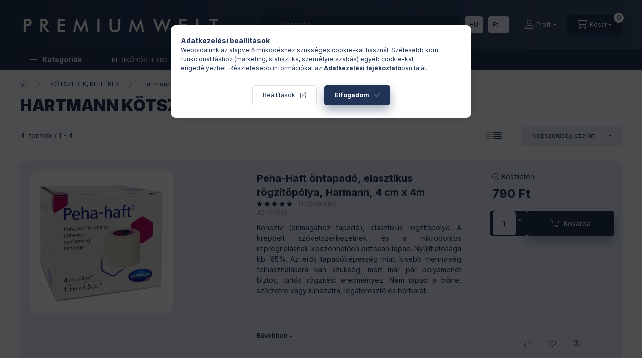

--- FILE ---
content_type: text/html; charset=UTF-8
request_url: https://webshop.premiumwelt.hu/spl/256867/Hartmann-kotszerek-es-anyagok
body_size: 32760
content:
<!DOCTYPE html>
<html lang="hu" class="js-ajax-filter-box-checking-force js-ajax-product-list-checking">
    <head>
        <meta charset="utf-8">
<meta name="description" content="Hartmann kötszerek és anyagok, KÖTSZEREK, KELLÉKEK, Premiumwelt Pedikűr Webshop">
<meta name="robots" content="index, follow">
<meta http-equiv="X-UA-Compatible" content="IE=Edge">
<meta property="og:site_name" content="Premiumwelt Pedikűr Webshop" />
<meta property="og:title" content="Hartmann kötszerek és anyagok|Premiumwelt webáruház">
<meta property="og:description" content="Hartmann kötszerek és anyagok, KÖTSZEREK, KELLÉKEK, Premiumwelt Pedikűr Webshop">
<meta property="og:type" content="website">
<meta property="og:url" content="https://webshop.premiumwelt.hu/spl/256867/Hartmann-kotszerek-es-anyagok">
<meta property="og:image" content="https://webshop.premiumwelt.hu/shop_ordered/92417/pic/OG-IMAGE/PREMIUMWELT_fbog_image.jpg">
<meta name="facebook-domain-verification" content="3uq9bl187lhv55rqayh6kf1q0z9nqq">
<meta name="google-site-verification" content="googlea71ecf181ed07051.html">
<meta name="p:domain_verify" content="c786351cca7429fa14a657f0f5a528ce">
<meta name="mobile-web-app-capable" content="yes">
<meta name="apple-mobile-web-app-capable" content="yes">
<meta name="MobileOptimized" content="320">
<meta name="HandheldFriendly" content="true">

<title>Hartmann kötszerek és anyagok|Premiumwelt webáruház</title>


<script>
var service_type="shop";
var shop_url_main="https://webshop.premiumwelt.hu";
var actual_lang="hu";
var money_len="0";
var money_thousend=" ";
var money_dec=",";
var shop_id=92417;
var unas_design_url="https:"+"/"+"/"+"webshop.premiumwelt.hu"+"/"+"!common_design"+"/"+"base"+"/"+"002400"+"/";
var unas_design_code='002400';
var unas_base_design_code='2400';
var unas_design_ver=4;
var unas_design_subver=3;
var unas_shop_url='https://webshop.premiumwelt.hu';
var responsive="yes";
var config_plus=new Array();
config_plus['product_tooltip']=1;
config_plus['cart_fly_id']="cart-box__fly-to-desktop";
config_plus['cart_redirect']=1;
config_plus['cart_refresh_force']="1";
config_plus['money_type']='Ft';
config_plus['money_type_display']='Ft';
config_plus['already_registered_email']=1;
config_plus['accessible_design']=true;
config_plus['customer_group_choice_is_required']=true;
var lang_text=new Array();

var UNAS = UNAS || {};
UNAS.shop={"base_url":'https://webshop.premiumwelt.hu',"domain":'webshop.premiumwelt.hu',"username":'premiumwelt.unas.hu',"id":92417,"lang":'hu',"currency_type":'Ft',"currency_code":'HUF',"currency_rate":'1',"currency_length":0,"base_currency_length":0,"canonical_url":'https://webshop.premiumwelt.hu/spl/256867/Hartmann-kotszerek-es-anyagok'};
UNAS.design={"code":'002400',"page":'product_list'};
UNAS.api_auth="402d9e650ae4feab0e18cb8ee7cdf1b4";
UNAS.customer={"email":'',"id":0,"group_id":0,"without_registration":0};
UNAS.customer["area_ids"]=[22064];
UNAS.shop["category_id"]="256867";
UNAS.shop["only_private_customer_can_purchase"] = false;
 

UNAS.text = {
    "button_overlay_close": `Bezár`,
    "popup_window": `Felugró ablak`,
    "list": `lista`,
    "updating_in_progress": `frissítés folyamatban`,
    "updated": `frissítve`,
    "is_opened": `megnyitva`,
    "is_closed": `bezárva`,
    "deleted": `törölve`,
    "consent_granted": `hozzájárulás megadva`,
    "consent_rejected": `hozzájárulás elutasítva`,
    "field_is_incorrect": `mező hibás`,
    "error_title": `Hiba!`,
    "product_variants": `termék változatok`,
    "product_added_to_cart": `A termék a kosárba került`,
    "product_added_to_cart_with_qty_problem": `A termékből csak [qty_added_to_cart] [qty_unit] került kosárba`,
    "product_removed_from_cart": `A termék törölve a kosárból`,
    "reg_title_name": `Név`,
    "reg_title_company_name": `Cégnév`,
    "number_of_items_in_cart": `Kosárban lévő tételek száma`,
    "cart_is_empty": `A kosár üres`,
    "cart_updated": `A kosár frissült`
};


UNAS.text["delete_from_compare"]= `Törlés összehasonlításból`;
UNAS.text["comparison"]= `Összehasonlítom`;

UNAS.text["delete_from_favourites"]= `Törlés a kedvencek közül`;
UNAS.text["add_to_favourites"]= `Kedvencekhez`;






window.lazySizesConfig=window.lazySizesConfig || {};
window.lazySizesConfig.loadMode=1;
window.lazySizesConfig.loadHidden=false;

window.dataLayer = window.dataLayer || [];
function gtag(){dataLayer.push(arguments)};
gtag('js', new Date());
</script>

<script src="https://webshop.premiumwelt.hu/!common_packages/jquery/jquery-3.2.1.js?mod_time=1759314983"></script>
<script src="https://webshop.premiumwelt.hu/!common_packages/jquery/plugins/migrate/migrate.js?mod_time=1759314984"></script>
<script src="https://webshop.premiumwelt.hu/!common_packages/jquery/plugins/autocomplete/autocomplete.js?mod_time=1759314983"></script>
<script src="https://webshop.premiumwelt.hu/!common_packages/jquery/plugins/tools/overlay/overlay.js?mod_time=1759314984"></script>
<script src="https://webshop.premiumwelt.hu/!common_packages/jquery/plugins/tools/toolbox/toolbox.expose.js?mod_time=1759314984"></script>
<script src="https://webshop.premiumwelt.hu/!common_packages/jquery/plugins/lazysizes/lazysizes.min.js?mod_time=1759314984"></script>
<script src="https://webshop.premiumwelt.hu/!common_packages/jquery/plugins/lazysizes/plugins/bgset/ls.bgset.min.js?mod_time=1759314984"></script>
<script src="https://webshop.premiumwelt.hu/!common_packages/jquery/own/shop_common/exploded/common.js?mod_time=1764831093"></script>
<script src="https://webshop.premiumwelt.hu/!common_packages/jquery/own/shop_common/exploded/common_overlay.js?mod_time=1759314983"></script>
<script src="https://webshop.premiumwelt.hu/!common_packages/jquery/own/shop_common/exploded/common_shop_popup.js?mod_time=1759314983"></script>
<script src="https://webshop.premiumwelt.hu/!common_packages/jquery/own/shop_common/exploded/function_accessibility_focus.js?mod_time=1759314983"></script>
<script src="https://webshop.premiumwelt.hu/!common_packages/jquery/own/shop_common/exploded/page_product_list.js?mod_time=1759314983"></script>
<script src="https://webshop.premiumwelt.hu/!common_packages/jquery/own/shop_common/exploded/function_favourites.js?mod_time=1759314983"></script>
<script src="https://webshop.premiumwelt.hu/!common_packages/jquery/own/shop_common/exploded/function_compare.js?mod_time=1759314983"></script>
<script src="https://webshop.premiumwelt.hu/!common_packages/jquery/own/shop_common/exploded/function_recommend.js?mod_time=1759314983"></script>
<script src="https://webshop.premiumwelt.hu/!common_packages/jquery/own/shop_common/exploded/function_product_subscription.js?mod_time=1759314983"></script>
<script src="https://webshop.premiumwelt.hu/!common_packages/jquery/own/shop_common/exploded/function_param_filter.js?mod_time=1764233415"></script>
<script src="https://webshop.premiumwelt.hu/!common_packages/jquery/own/shop_common/exploded/function_infinite_scroll.js?mod_time=1759314983"></script>
<script src="https://webshop.premiumwelt.hu/!common_packages/jquery/own/shop_common/exploded/function_accessibility_status.js?mod_time=1764233415"></script>
<script src="https://webshop.premiumwelt.hu/!common_packages/jquery/plugins/hoverintent/hoverintent.js?mod_time=1759314984"></script>
<script src="https://webshop.premiumwelt.hu/!common_packages/jquery/own/shop_tooltip/shop_tooltip.js?mod_time=1759314983"></script>
<script src="https://webshop.premiumwelt.hu/!common_packages/jquery/plugins/waypoints/waypoints-4.0.0.js?mod_time=1759314984"></script>
<script src="https://webshop.premiumwelt.hu/!common_design/base/002400/main.js?mod_time=1764233415"></script>
<script src="https://webshop.premiumwelt.hu/!common_packages/jquery/plugins/flickity/v3/flickity.pkgd.min.js?mod_time=1759314984"></script>
<script src="https://webshop.premiumwelt.hu/!common_packages/jquery/plugins/toastr/toastr.min.js?mod_time=1759314984"></script>
<script src="https://webshop.premiumwelt.hu/!common_packages/jquery/plugins/tippy/popper-2.4.4.min.js?mod_time=1759314984"></script>
<script src="https://webshop.premiumwelt.hu/!common_packages/jquery/plugins/tippy/tippy-bundle.umd.min.js?mod_time=1759314984"></script>

<link href="https://webshop.premiumwelt.hu/temp/shop_92417_85e699332f33af426c2df9af39862492.css?mod_time=1768648038" rel="stylesheet" type="text/css">

<link href="https://webshop.premiumwelt.hu/spl/256867/Hartmann-kotszerek-es-anyagok" rel="canonical">
<link rel="apple-touch-icon" href="https://webshop.premiumwelt.hu/shop_ordered/92417/pic/2023/favicon/apple-touch-icon.png" sizes="180x180">
<link id="favicon-16x16" rel="icon" type="image/png" href="https://webshop.premiumwelt.hu/shop_ordered/92417/pic/2023/favicon/favicon-16x16.png" sizes="16x16">
<link id="favicon-32x32" rel="icon" type="image/png" href="https://webshop.premiumwelt.hu/shop_ordered/92417/pic/2023/favicon/favicon-32x32.png" sizes="32x32">
<link id="favicon-192x192" rel="icon" type="image/png" href="https://webshop.premiumwelt.hu/shop_ordered/92417/pic/2023/favicon/android-chrome-192x192.png" sizes="192x192">
<link href="https://webshop.premiumwelt.hu/shop_ordered/92417/design_pic/favicon.ico" rel="shortcut icon">
<script>
        var google_consent=1;
    
        gtag('consent', 'default', {
           'ad_storage': 'denied',
           'ad_user_data': 'denied',
           'ad_personalization': 'denied',
           'analytics_storage': 'denied',
           'functionality_storage': 'denied',
           'personalization_storage': 'denied',
           'security_storage': 'granted'
        });

    
        gtag('consent', 'update', {
           'ad_storage': 'denied',
           'ad_user_data': 'denied',
           'ad_personalization': 'denied',
           'analytics_storage': 'denied',
           'functionality_storage': 'denied',
           'personalization_storage': 'denied',
           'security_storage': 'granted'
        });

        </script>
    <script async src="https://www.googletagmanager.com/gtag/js?id=UA-88120315-1"></script>    <script>
    gtag('config', 'UA-88120315-1');

        </script>
        <script>
    var google_analytics=1;

            gtag('event', 'view_item_list', {
              "currency": "HUF",
              "items": [
                                        {
                          "item_id": "42-01-013",
                          "item_name": "  Peha-Haft öntapadó, elasztikus rögzítőpólya, Harmann, 4 cm x 4m",
                                                    "item_category": "KÖTSZEREK, KELLÉKEK/Hartmann kötszerek és anyagok",                          "price": '790',
                          "list_position": 1,
                          "list_name": 'KÖTSZEREK, KELLÉKEK/Hartmann kötszerek és anyagok'
                      }
                    ,                      {
                          "item_id": "42-01-014",
                          "item_name": "  Hartmann Sorbalgon Kalcium-alginát sebfedő lap, 5 x 5 cm, 1 lap",
                                                    "item_category": "KÖTSZEREK, KELLÉKEK/Hartmann kötszerek és anyagok",                          "price": '590',
                          "list_position": 2,
                          "list_name": 'KÖTSZEREK, KELLÉKEK/Hartmann kötszerek és anyagok'
                      }
                    ,                      {
                          "item_id": "42-01-021",
                          "item_name": "Atrauman kenőcsös sebfedő, Harmann, 5x5 cm,1 lap",
                                                    "item_category": "KÖTSZEREK, KELLÉKEK/Hartmann kötszerek és anyagok",                          "price": '590',
                          "list_position": 3,
                          "list_name": 'KÖTSZEREK, KELLÉKEK/Hartmann kötszerek és anyagok'
                      }
                    ,                      {
                          "item_id": "42-01-015",
                          "item_name": "  HARTMANN Atrauman Ag Silver - Ezüst tartalmú, kenőccsel impregnált kötés, 10x10 cm, 1 lap",
                                                    "item_category": "KÖTSZEREK, KELLÉKEK/Hartmann kötszerek és anyagok",                          "price": '1490',
                          "list_position": 4,
                          "list_name": 'KÖTSZEREK, KELLÉKEK/Hartmann kötszerek és anyagok'
                      }
                                  ],
              'non_interaction': true
        });
           </script>
           <script>
        gtag('config', 'AW-799401912',{'allow_enhanced_conversions':true});
                </script>
            <script>
        var google_ads=1;

                gtag('event','remarketing', {
            'ecomm_pagetype': 'category',
            'ecomm_prodid': ["42-01-013","42-01-014","42-01-021","42-01-015"]        });
            </script>
        <!-- Google Tag Manager -->
    <script>(function(w,d,s,l,i){w[l]=w[l]||[];w[l].push({'gtm.start':
            new Date().getTime(),event:'gtm.js'});var f=d.getElementsByTagName(s)[0],
            j=d.createElement(s),dl=l!='dataLayer'?'&l='+l:'';j.async=true;j.src=
            'https://www.googletagmanager.com/gtm.js?id='+i+dl;f.parentNode.insertBefore(j,f);
        })(window,document,'script','dataLayer','GTM-TRPQHN8H');</script>
    <!-- End Google Tag Manager -->

    
    <script>
    var facebook_pixel=1;
    /* <![CDATA[ */
        !function(f,b,e,v,n,t,s){if(f.fbq)return;n=f.fbq=function(){n.callMethod?
            n.callMethod.apply(n,arguments):n.queue.push(arguments)};if(!f._fbq)f._fbq=n;
            n.push=n;n.loaded=!0;n.version='2.0';n.queue=[];t=b.createElement(e);t.async=!0;
            t.src=v;s=b.getElementsByTagName(e)[0];s.parentNode.insertBefore(t,s)}(window,
                document,'script','//connect.facebook.net/en_US/fbevents.js');

        fbq('init', '566514947093949');
                fbq('track', 'PageView', {}, {eventID:'PageView.aWwwt_OaErdJ7TPTNjhPZQAAf9g'});
        
        $(document).ready(function() {
            $(document).on("addToCart", function(event, product_array){
                facebook_event('AddToCart',{
					content_name: product_array.name,
					content_category: product_array.category,
					content_ids: [product_array.sku],
					contents: [{'id': product_array.sku, 'quantity': product_array.qty}],
					content_type: 'product',
					value: product_array.price,
					currency: 'HUF'
				}, {eventID:'AddToCart.' + product_array.event_id});
            });

            $(document).on("addToFavourites", function(event, product_array){
                facebook_event('AddToWishlist', {
                    content_ids: [product_array.sku],
                    content_type: 'product'
                }, {eventID:'AddToFavourites.' + product_array.event_id});
            });
        });

    /* ]]> */
    </script>
        <!-- Tiktok pixel -->
        <script>
            !function (w, d, t) {
                w.TiktokAnalyticsObject=t;var ttq=w[t]=w[t]||[];ttq.methods=["page","track","identify","instances","debug","on","off","once","ready","alias","group","enableCookie","disableCookie"],ttq.setAndDefer=function(t,e){t[e]=function(){t.push([e].concat(Array.prototype.slice.call(arguments,0)))}};for(var i=0;i<ttq.methods.length;i++)ttq.setAndDefer(ttq,ttq.methods[i]);ttq.instance=function(t){for(var e=ttq._i[t]||[],n=0;n<ttq.methods.length;n++)ttq.setAndDefer(e,ttq.methods[n]);return e},ttq.load=function(e,n){var i="https://analytics.tiktok.com/i18n/pixel/events.js";ttq._i=ttq._i||{},ttq._i[e]=[],ttq._i[e]._u=i,ttq._t=ttq._t||{},ttq._t[e]=+new Date,ttq._o=ttq._o||{},ttq._o[e]=n||{};var o=document.createElement("script");o.type="text/javascript",o.async=!0,o.src=i+"?sdkid="+e+"&lib="+t;var a=document.getElementsByTagName("script")[0];a.parentNode.insertBefore(o,a)};

                ttq.load('CKI28MJC77UFTHK7C030');
                ttq.page();
            }(window, document, 'ttq');

            
            
            
            
            
            
            
            $(document).ready(function () {
                $(document).on('addToCart', function (event, product) {
                    ttq.track('AddToCart', {
                        content_type: 'product',
                        content_name: product.name,
                        content_id: product.sku,
                        content_category: product.category,
                        price: product.price,
                        quantity: product.qty
                    });
                });

                $(document).on('addToFavourites', function (event, product) {
                    ttq.track('AddToWishlist', {
                        content_type: 'product',
                        content_id: product.sku,
                        content_name: product.name,
                    });
                });
            });
        </script>
            <!-- Pinterest Pixel alapkód -->
    <script>
        !function(e){if(!window.pintrk){window.pintrk=function(){window.pintrk.queue.push(
            Array.prototype.slice.call(arguments)
        )};
        var n=window.pintrk;n.queue=[],n.version="3.0";
        var t=document.createElement("script");t.async=!0,t.src=e;
        var r=document.getElementsByTagName("script")[0];r.parentNode.insertBefore(t,r)}}("https://s.pinimg.com/ct/core.js");
        pintrk('load', '2613902117825');
        pintrk('page');
    </script>
    <!-- Pinterest Pixel alapkód vége -->

    <!-- Pinterest PageVisit-->
    <script>
        pintrk('track', 'pagevisit', {
            promo_code: ''
        });
    </script>
    <!-- Pinterest PageVisit vége-->

    
    
    <!-- Pinterest AddToCart-->
    <script>
        $(document).on('addToCart', function (event, product) {
            let temp_product = product;

            pintrk('track', 'AddToCart',
                {
                    value: product.price,
                    order_quantity: product.qty,
                    currency: "HUF"
                }
            );
        });
    </script>
    <!-- Pinterest AddToCart vége-->

    
    <script>
(function(i,s,o,g,r,a,m){i['BarionAnalyticsObject']=r;i[r]=i[r]||function(){
    (i[r].q=i[r].q||[]).push(arguments)},i[r].l=1*new Date();a=s.createElement(o),
    m=s.getElementsByTagName(o)[0];a.async=1;a.src=g;m.parentNode.insertBefore(a,m)
})(window, document, 'script', 'https://pixel.barion.com/bp.js', 'bp');
                    
bp('init', 'addBarionPixelId', 'BP-B3BWUqy2Fd-29');
</script>
<noscript><img height='1' width='1' style='display:none' alt='' src='https://pixel.barion.com/a.gif?__ba_pixel_id=BP-B3BWUqy2Fd-29&ev=contentView&noscript=1'/></noscript>
<script>
$(document).ready(function () {
     UNAS.onGrantConsent(function(){
         bp('consent', 'grantConsent');
     });
     
     UNAS.onRejectConsent(function(){
         bp('consent', 'rejectConsent');
     });

     var contentViewProperties = {
         'name': $('title').html(),
         'contentType': 'Page',
         'id': 'https://webshop.premiumwelt.hu/spl/256867/Hartmann-kotszerek-es-anyagok',
     }
     bp('track', 'contentView', contentViewProperties);

     UNAS.onAddToCart(function(event,params){
         var variant = '';
         if (typeof params.variant_list1!=='undefined') variant+=params.variant_list1;
         if (typeof params.variant_list2!=='undefined') variant+='|'+params.variant_list2;
         if (typeof params.variant_list3!=='undefined') variant+='|'+params.variant_list3;
         var addToCartProperties = {
             'contentType': 'Product',
             'currency': 'HUF',
             'id': params.sku,
             'name': params.name,
             'quantity': parseFloat(params.qty_add),
             'totalItemPrice': params.qty*params.price,
             'unit': params.unit,
             'unitPrice': parseFloat(params.price),
             'category': params.category,
             'variant': variant
         };
         bp('track', 'addToCart', addToCartProperties);
     });

     UNAS.onClickProduct(function(event,params){
         UNAS.getProduct(function(result) {
             if (result.name!=undefined) {
                 var clickProductProperties  = {
                     'contentType': 'Product',
                     'currency': 'HUF',
                     'id': params.sku,
                     'name': result.name,
                     'unit': result.unit,
                     'unitPrice': parseFloat(result.unit_price),
                     'quantity': 1
                 }
                 bp('track', 'clickProduct', clickProductProperties );
             }
         },params);
     });

UNAS.onRemoveFromCart(function(event,params){
     bp('track', 'removeFromCart', {
         'contentType': 'Product',
         'currency': 'HUF',
         'id': params.sku,
         'name': params.name,
         'quantity': params.qty,
         'totalItemPrice': params.price * params.qty,
         'unit': params.unit,
         'unitPrice': parseFloat(params.price),
         'list': 'BasketPage'
     });
});
     var categorySelectionProperties = {         'id': '510069|256867',
         'name': 'Hartmann kötszerek és anyagok',
         'category': 'KÖTSZEREK, KELLÉKEK|Hartmann kötszerek és anyagok',
         'contentType': 'Page',
         'list': 'SearchPage',
     }
     bp('track', 'categorySelection', categorySelectionProperties);


});
</script>

	<!-- Hotjar Tracking Code-->
	<script>
		(function(h,o,t,j,a,r){
			h.hj=h.hj||function(){(h.hj.q=h.hj.q||[]).push(arguments)};
			h._hjSettings={hjid:1000858,hjsv:6};
			a=o.getElementsByTagName('head')[0];
			r=o.createElement('script');r.async=1;
			r.src=t+h._hjSettings.hjid+j+h._hjSettings.hjsv;
			a.appendChild(r);
		})(window,document,'//static.hotjar.com/c/hotjar-','.js?sv=');
	</script>


<script src="https://onsite.optimonk.com/script.js?account=205495" async></script>



<script src="https://script.v3.miclub.hu/js/apis.js" ></script>


<script>

    MIV3ClientApiV1Unas({
        iId: '689deede7b48f2001b7fabae'
    });



;(function() {
  const script = document.createElement('script');
  script.src = 'https://widget.molin.ai/shop-ai.js?w=ciz636dd';
  script.type = 'module';
  document.head.appendChild(script);
})();


</script>


<script>
    (function(c,l,a,r,i,t,y){
        c[a]=c[a]||function(){(c[a].q=c[a].q||[]).push(arguments)};
        t=l.createElement(r);t.async=1;t.src="https://www.clarity.ms/tag/"+i;
        y=l.getElementsByTagName(r)[0];y.parentNode.insertBefore(t,y);
    })(window, document, "clarity", "script", "i1r6y68hvn");
</script>


        <meta content="width=device-width, initial-scale=1.0" name="viewport" />
        <link rel="preconnect" href="https://fonts.gstatic.com">
        <link rel="preload" href="https://fonts.googleapis.com/css2?family=Inter:wght@400;700;900&display=swap" as="style" />
        <link rel="stylesheet" href="https://fonts.googleapis.com/css2?family=Inter:wght@400;700;900&display=swap" media="print" onload="this.media='all'">
        <noscript>
            <link rel="stylesheet" href="https://fonts.googleapis.com/css2?family=Inter:wght@400;700;900&display=swap" />
        </noscript>
        <link rel="preload" href="https://webshop.premiumwelt.hu/!common_design/own/fonts/2400/customicons/custom-icons.css" as="style">
        <link rel="stylesheet" href="https://webshop.premiumwelt.hu/!common_design/own/fonts/2400/customicons/custom-icons.css" media="print" onload="this.media='all'">
        <noscript>
            <link rel="stylesheet" href="https://webshop.premiumwelt.hu/!common_design/own/fonts/2400/customicons/custom-icons.css" />
        </noscript>
        
        
        
        
        

        
        
        
                
        
        
        
        
        
        
        
        
        
                
        
    </head>


                
                
    
    
    
    
    
    
    
    
    
    
                     
    
    
    
    
    <body class='design_ver4 design_subver1 design_subver2 design_subver3' id="ud_shop_art">
        <div id="box_compare_content" class="text-center fixed-bottom">
                    
                        <script>
                $(document).ready(function(){
                    $("#box_container_shop_compare").hide();
                    $(".js-box-compare-dropdown-btn").hide();
                });
            </script>
            
    
    </div>
    <script>
        function checkCompareItems() {
            let $compare_item_num_el = $('.js-box-compare-item-num');
            $('.box-compare__dropdown-btn-item-num').html($compare_item_num_el.attr('data-count'));
        }
        $(document).on('compareBoxRefreshed', function () {
            checkCompareItems();
        });
    </script>
    
        <!-- Google Tag Manager (noscript) -->
    <noscript><iframe src="https://www.googletagmanager.com/ns.html?id=GTM-TRPQHN8H"
                      height="0" width="0" style="display:none;visibility:hidden"></iframe></noscript>
    <!-- End Google Tag Manager (noscript) -->
    <div id="image_to_cart" style="display:none; position:absolute; z-index:100000;"></div>
<div class="overlay_common overlay_warning" id="overlay_cart_add"></div>
<script>$(document).ready(function(){ overlay_init("cart_add",{"onBeforeLoad":false}); });</script>
<div class="overlay_common overlay_dialog" id="overlay_save_filter"></div>
<script>$(document).ready(function(){ overlay_init("save_filter",{"closeOnEsc":true,"closeOnClick":true}); });</script>
<div id="overlay_login_outer"></div>	
	<script>
	$(document).ready(function(){
	    var login_redir_init="";

		$("#overlay_login_outer").overlay({
			onBeforeLoad: function() {
                var login_redir_temp=login_redir_init;
                if (login_redir_act!="") {
                    login_redir_temp=login_redir_act;
                    login_redir_act="";
                }

									$.ajax({
						type: "GET",
						async: true,
						url: "https://webshop.premiumwelt.hu/shop_ajax/ajax_popup_login.php",
						data: {
							shop_id:"92417",
							lang_master:"hu",
                            login_redir:login_redir_temp,
							explicit:"ok",
							get_ajax:"1"
						},
						success: function(data){
							$("#overlay_login_outer").html(data);
							if (unas_design_ver >= 5) $("#overlay_login_outer").modal('show');
							$('#overlay_login1 input[name=shop_pass_login]').keypress(function(e) {
								var code = e.keyCode ? e.keyCode : e.which;
								if(code.toString() == 13) {		
									document.form_login_overlay.submit();		
								}	
							});	
						}
					});
								},
			top: 50,
			mask: {
	color: "#000000",
	loadSpeed: 200,
	maskId: "exposeMaskOverlay",
	opacity: 0.7
},
			closeOnClick: (config_plus['overlay_close_on_click_forced'] === 1),
			onClose: function(event, overlayIndex) {
				$("#login_redir").val("");
			},
			load: false
		});
		
			});
	function overlay_login() {
		$(document).ready(function(){
			$("#overlay_login_outer").overlay().load();
		});
	}
	function overlay_login_remind() {
        if (unas_design_ver >= 5) {
            $("#overlay_remind").overlay().load();
        } else {
            $(document).ready(function () {
                $("#overlay_login_outer").overlay().close();
                setTimeout('$("#overlay_remind").overlay().load();', 250);
            });
        }
	}

    var login_redir_act="";
    function overlay_login_redir(redir) {
        login_redir_act=redir;
        $("#overlay_login_outer").overlay().load();
    }
	</script>  
	<div class="overlay_common overlay_info" id="overlay_remind"></div>
<script>$(document).ready(function(){ overlay_init("remind",[]); });</script>

	<script>
    	function overlay_login_error_remind() {
		$(document).ready(function(){
			load_login=0;
			$("#overlay_error").overlay().close();
			setTimeout('$("#overlay_remind").overlay().load();', 250);	
		});
	}
	</script>  
	<div class="overlay_common overlay_info" id="overlay_newsletter"></div>
<script>$(document).ready(function(){ overlay_init("newsletter",[]); });</script>

<script>
function overlay_newsletter() {
    $(document).ready(function(){
        $("#overlay_newsletter").overlay().load();
    });
}
</script>
<div class="overlay_common overlay_info" id="overlay_product_subscription"></div>
<script>$(document).ready(function(){ overlay_init("product_subscription",[]); });</script>
<div class="overlay_common overlay_error" id="overlay_script"></div>
<script>$(document).ready(function(){ overlay_init("script",[]); });</script>
    <script>
    $(document).ready(function() {
        $.ajax({
            type: "GET",
            url: "https://webshop.premiumwelt.hu/shop_ajax/ajax_stat.php",
            data: {master_shop_id:"92417",get_ajax:"1"}
        });
    });
    </script>
    

    
    <div id="container" class="page_shop_art_256867 readmore-v2
js-ajax-filter-box-checking filter-not-exists filter-box-in-dropdown nav-position-top header-will-fixed fixed-cart-on-artdet">
                
                <nav id="nav--mobile-top" class="nav header nav--mobile nav--top d-sm-none js-header js-header-fixed">
            <div class="header-inner js-header-inner w-100">
                <div class="d-flex justify-content-center d-sm-none">
                                        <button type="button" class="hamburger-box__dropdown-btn-mobile burger btn dropdown__btn" id="hamburger-box__dropdown-btn"
                            aria-label="Kategóriák" aria-haspopup="dialog" aria-expanded="false" aria-controls="hamburger-box__dropdown"
                            data-btn-for="#hamburger-box__dropdown"
                    >
                        <span class="burger__lines">
                            <span class="burger__line"></span>
                            <span class="burger__line"></span>
                            <span class="burger__line"></span>
                        </span>
                        <span class="dropdown__btn-text">
                            Kategóriák
                        </span>
                    </button>
                                        <button class="search-box__dropdown-btn btn dropdown__btn" type="button" data-btn-for="#search-box__dropdown"
                            aria-label="Keresés" aria-haspopup="dialog" aria-expanded="false" aria-controls="search-box__dropdown"
                    >
                        <span class="search-box__dropdown-btn-icon dropdown__btn-icon icon--search"></span>
                    </button>

                        
    

                    

                                        <button class="lang-and-money__dropdown-btn btn dropdown__btn"
                            aria-label="Nyelv és pénznem váltás" aria-haspopup="dialog" aria-expanded="false" aria-controls="lang-and-money__dropdown"
                            type="button" data-btn-for="#lang-and-money__dropdown"
                    >
                        <span class="lang-and-money__dropdown-btn-icon dropdown__btn-icon icon--globe"></span>
                    </button>
                    
                            <button class="profile__dropdown-btn js-profile-btn btn dropdown__btn" id="profile__dropdown-btn" type="button"
            data-orders="https://webshop.premiumwelt.hu/shop_order_track.php" data-btn-for="#profile__dropdown"
            aria-label="Profil" aria-haspopup="dialog" aria-expanded="false" aria-controls="profile__dropdown"
    >
        <span class="profile__dropdown-btn-icon dropdown__btn-icon icon--user"></span>
        <span class="profile__text dropdown__btn-text">Profil</span>
            </button>
    
    
                    <button class="cart-box__dropdown-btn btn dropdown__btn js-cart-box-loaded-by-ajax"
                            aria-label="Kosár megtekintése" aria-haspopup="dialog" aria-expanded="false" aria-controls="cart-box__dropdown"
                            type="button" data-btn-for="#cart-box__dropdown"                    >
                        <span class="cart-box__dropdown-btn-icon dropdown__btn-icon icon--cart"></span>
                        <span class="cart-box__text dropdown__btn-text">Kosár</span>
                                    <span id="box_cart_content" class="cart-box">                <span class="bubble cart-box__bubble"><span class="sr-only">Kosárban lévő tételek száma:</span>0</span>
            </span>
    
                    </button>
                </div>
            </div>
        </nav>
                        <header class="header header--mobile py-3 px-4 d-flex justify-content-center d-sm-none position-relative">
                <div id="header_logo_img2" class="js-element header_logo logo" data-element-name="header_logo">
        <div class="header_logo-img-container">
            <div class="header_logo-img-wrapper">
                                                <a class="has-img" href="https://webshop.premiumwelt.hu/">                    <picture>
                                                <source srcset="https://webshop.premiumwelt.hu/!common_design/custom/premiumwelt.unas.hu/element/layout_hu_header_logo-400x120_1_default.png?time=1758944090 1x, https://webshop.premiumwelt.hu/!common_design/custom/premiumwelt.unas.hu/element/layout_hu_header_logo-400x120_1_default_retina.png?time=1758944090 2x" />
                        <img                              width="400" height="98"
                                                          src="https://webshop.premiumwelt.hu/!common_design/custom/premiumwelt.unas.hu/element/layout_hu_header_logo-400x120_1_default.png?time=1758944090"                             
                             alt="Lábápolók és lábaikat ápolók webáruháza                        "/>
                    </picture>
                    </a>                                        </div>
        </div>
    </div>

                        
        
        </header>
        <header id="header--desktop" class="header header--desktop d-none d-sm-block js-header js-header-fixed">
            <div class="header-inner js-header-inner">
                <div class="header__top">
                    <div class="container">
                        <div class="header__top-inner">
                            <div class="row no-gutters gutters-md-10 justify-content-center align-items-center">
                                <div class="header__top-left col col-xl-auto">
                                    <div class="header__left-inner d-flex align-items-center">
                                                                                <div class="nav-link--products-placeholder-on-fixed-header burger btn">
                                            <span class="burger__lines">
                                                <span class="burger__line"></span>
                                                <span class="burger__line"></span>
                                                <span class="burger__line"></span>
                                            </span>
                                            <span class="burger__text dropdown__btn-text">
                                                Kategóriák
                                            </span>
                                        </div>
                                        <button type="button" class="hamburger-box__dropdown-btn burger btn dropdown__btn d-lg-none" id="hamburger-box__dropdown-btn2"
                                                aria-label="Kategóriák" aria-haspopup="dialog" aria-expanded="false" aria-controls="hamburger-box__dropdown"
                                                data-btn-for="#hamburger-box__dropdown"
                                        >
                                            <span class="burger__lines">
                                              <span class="burger__line"></span>
                                              <span class="burger__line"></span>
                                              <span class="burger__line"></span>
                                            </span>
                                            <span class="burger__text dropdown__btn-text">
                                              Kategóriák
                                            </span>
                                        </button>
                                                                                    <div id="header_logo_img" class="js-element header_logo logo" data-element-name="header_logo">
        <div class="header_logo-img-container">
            <div class="header_logo-img-wrapper">
                                                <a class="has-img" href="https://webshop.premiumwelt.hu/">                    <picture>
                                                <source srcset="https://webshop.premiumwelt.hu/!common_design/custom/premiumwelt.unas.hu/element/layout_hu_header_logo-400x120_1_default.png?time=1758944090 1x, https://webshop.premiumwelt.hu/!common_design/custom/premiumwelt.unas.hu/element/layout_hu_header_logo-400x120_1_default_retina.png?time=1758944090 2x" />
                        <img                              width="400" height="98"
                                                          src="https://webshop.premiumwelt.hu/!common_design/custom/premiumwelt.unas.hu/element/layout_hu_header_logo-400x120_1_default.png?time=1758944090"                             
                             alt="Lábápolók és lábaikat ápolók webáruháza                        "/>
                    </picture>
                    </a>                                        </div>
        </div>
    </div>

                                        
                                    </div>
                                </div>
                                <div class="header__top-right col-auto col-xl d-flex justify-content-end align-items-center">
                                    <button class="search-box__dropdown-btn btn dropdown__btn d-xl-none" id="#search-box__dropdown-btn2"
                                            aria-label="Keresés" aria-haspopup="dialog" aria-expanded="false" aria-controls="search-box__dropdown2"
                                            type="button" data-btn-for="#search-box__dropdown2"
                                    >
                                        <span class="search-box__dropdown-btn-icon dropdown__btn-icon icon--search"></span>
                                        <span class="search-box__text dropdown__btn-text">Keresés</span>
                                    </button>
                                    <div class="search-box__dropdown dropdown__content dropdown__content-till-lg" id="search-box__dropdown2" data-content-for="#search-box__dropdown-btn2" data-content-direction="full">
                                        <span class="dropdown__caret"></span>
                                        <button class="dropdown__btn-close search-box__dropdown__btn-close btn btn-close" type="button" aria-label="Bezár"></button>
                                        <div class="dropdown__content-inner search-box__inner position-relative js-search browser-is-chrome"
     id="box_search_content2">
    <form name="form_include_search2" id="form_include_search2" action="https://webshop.premiumwelt.hu/shop_search.php" method="get">
    <div class="search-box__form-inner d-flex flex-column">
        <div class="form-group box-search-group mb-0 js-search-smart-insert-after-here">
            <input data-stay-visible-breakpoint="1280" id="box_search_input2" class="search-box__input ac_input js-search-input form-control"
                   name="search" pattern=".{3,100}" aria-label="Keresés" title="Hosszabb kereső kifejezést írj be!"
                   placeholder="Keresés" type="search" maxlength="100" autocomplete="off" required                   role="combobox" aria-autocomplete="list" aria-expanded="false"
                                      aria-controls="autocomplete-categories autocomplete-products"
                               >
            <div class="search-box__search-btn-outer input-group-append" title="Keresés">
                <button class="btn search-box__search-btn" aria-label="Keresés">
                    <span class="search-box__search-btn-icon icon--search"></span>
                </button>
            </div>
            <div class="search__loading">
                <div class="loading-spinner--small"></div>
            </div>
        </div>
        <div class="ac_results2">
            <span class="ac_result__caret"></span>
        </div>
    </div>
    </form>
</div>

                                    </div>
                                                                        <div class="lang-and-money__wrapper align-self-center d-none d-lg-flex">
                                                        <div class="lang-box-desktop flex-shrink-0">
        <div class="lang-select-group form-group form-select-group form-select-group-sm mb-0">
            <select class="form-control form-control-sm border-0 lang-select" aria-label="Nyelv váltás" name="change_lang" id="box_lang_select_desktop" onchange="location.href='https://webshop.premiumwelt.hu'+this.value">
                                <option value="/spl/256867/Hartmann-kotszerek-es-anyagok" selected="selected">HU</option>
                                <option value="/en/spl/256867/Hartmann-kotszerek-es-anyagok">EN</option>
                                <option value="/sk/spl/256867/Hartmann-kotszerek-es-anyagok">SK</option>
                                <option value="/at/spl/256867/Hartmann-kotszerek-es-anyagok">AT</option>
                            </select>
        </div>
    </div>
    
    
        <div class="currency-box-mobile">
    <form action="https://webshop.premiumwelt.hu/shop_moneychange.php" name="form_moneychange" method="post"><input name="file_back" type="hidden" value="/spl/256867/Hartmann-kotszerek-es-anyagok">
    <div class="currency-select-group form-group form-select-group form-select-group-sm mb-0">
        <select class="form-control form-control-sm border-0 money-select" aria-label="Pénznem váltás" name="session_money_select" id="session_money_select" onchange="document.form_moneychange.submit();">
            <option value="-1" selected="selected">Ft</option>
                        <option value="0">EUR</option>
                    </select>
    </div>
    </form>
</div>


    
                                    </div>
                                    <button class="lang-and-money__dropdown-btn btn dropdown__btn d-lg-none"
                                            aria-label="Nyelv és pénznem váltás" aria-haspopup="dialog" aria-expanded="false" aria-controls="lang-and-money__dropdown"
                                            type="button" data-btn-for="#lang-and-money__dropdown"
                                    >
                                        <span class="lang-and-money__dropdown-btn-icon dropdown__btn-icon icon--globe"></span>
                                    </button>
                                                                                <button class="profile__dropdown-btn js-profile-btn btn dropdown__btn" id="profile__dropdown-btn2" type="button"
            data-orders="https://webshop.premiumwelt.hu/shop_order_track.php" data-btn-for="#profile__dropdown"
            aria-label="Profil" aria-haspopup="dialog" aria-expanded="false" aria-controls="profile__dropdown"
    >
        <span class="profile__dropdown-btn-icon dropdown__btn-icon icon--user"></span>
        <span class="profile__text dropdown__btn-text">Profil</span>
            </button>
    
    
                                    <button id="cart-box__fly-to-desktop" class="cart-box__dropdown-btn btn dropdown__btn js-cart-box-loaded-by-ajax"
                                            aria-label="Kosár megtekintése" aria-describedby="box_cart_content" aria-haspopup="dialog" aria-expanded="false" aria-controls="cart-box__dropdown"
                                            type="button" data-btn-for="#cart-box__dropdown"                                    >
                                        <span class="cart-box__dropdown-btn-icon dropdown__btn-icon icon--cart"></span>
                                        <span class="cart-box__text dropdown__btn-text">Kosár</span>
                                        <span class="bubble cart-box__bubble">-</span>
                                    </button>
                                </div>
                            </div>
                        </div>
                    </div>
                </div>
                                <div class="header__bottom">
                    <div class="container">
                        <nav class="navbar d-none d-lg-flex navbar-expand navbar-light align-items-stretch">
                                                        <ul id="nav--cat" class="nav nav--cat js-navbar-nav">
                                <li class="nav-item dropdown nav--main nav-item--products">
                                    <a class="nav-link nav-link--products burger d-lg-flex" href="#" onclick="event.preventDefault();" role="button" data-text="Kategóriák" data-toggle="dropdown"
                                       aria-label="Kategóriák" aria-haspopup="dialog" aria-controls="dropdown-cat"
                                        aria-expanded="false"                                    >
                                        <span class="burger__lines">
                                            <span class="burger__line"></span>
                                            <span class="burger__line"></span>
                                            <span class="burger__line"></span>
                                        </span>
                                        <span class="burger__text dropdown__btn-text">
                                            Kategóriák
                                        </span>
                                    </a>
                                    <div id="dropdown-cat" class="dropdown-menu d-none d-block clearfix dropdown--cat with-auto-breaking-megasubmenu dropdown--level-0">
                                                    <ul class="nav-list--0" aria-label="Kategóriák">
            <li id="nav-item-artpack" class="nav-item spec-item js-nav-item-artpack">
                        <a class="nav-link" href="https://webshop.premiumwelt.hu/csomagtermekek"               aria-label="CSOMAGTERMÉKEK kategória"
                           >
                                            <span class="nav-link__text">
                    CSOMAGTERMÉKEK                </span>
            </a>
                    </li>
            <li id="nav-item-stat1" class="nav-item spec-item js-nav-item-stat1">
                        <a class="nav-link" href="https://webshop.premiumwelt.hu/keszletkisopres"               aria-label="KÉSZLETKISÖPRÉS kategória"
                           >
                                            <span class="nav-link__text">
                    KÉSZLETKISÖPRÉS                </span>
            </a>
                    </li>
            <li id="nav-item-431121" class="nav-item js-nav-item-431121">
                        <a class="nav-link" href="https://webshop.premiumwelt.hu/spl/431121/-AJANLATOK"               aria-label="* AJÁNLATOK * kategória"
                           >
                                            <span class="nav-link__text">
                    * AJÁNLATOK *                </span>
            </a>
                    </li>
            <li id="nav-item-795296" class="nav-item dropdown js-nav-item-795296">
                        <a class="nav-link" href="https://webshop.premiumwelt.hu/labapolo-kremek"               aria-label="KRÉMEK, KÉSZÍTMÉNYEK kategória"
                data-toggle="dropdown" data-mouseover="handleSub('795296','https://webshop.premiumwelt.hu/shop_ajax/ajax_box_cat.php?get_ajax=1&type=layout&change_lang=hu&level=1&key=795296&box_var_name=shop_cat&box_var_layout_cache=1&box_var_expand_cache=yes&box_var_expand_cache_name=desktop&box_var_layout_level0=0&box_var_layout_level1=1&box_var_layout=2&box_var_ajax=1&box_var_section=content&box_var_highlight=yes&box_var_type=expand&box_var_div=no');" aria-haspopup="true" aria-expanded="false"            >
                                            <span class="nav-link__text">
                    KRÉMEK, KÉSZÍTMÉNYEK                </span>
            </a>
                        <div class="megasubmenu dropdown-menu">
                <div class="megasubmenu__sticky-content">
                    <div class="loading-spinner"></div>
                </div>
                            </div>
                    </li>
            <li id="nav-item-815186" class="nav-item dropdown js-nav-item-815186">
                        <a class="nav-link" href="https://webshop.premiumwelt.hu/gepi-pedikur"               aria-label="GÉPI PEDIKŰR kategória"
                data-toggle="dropdown" data-mouseover="handleSub('815186','https://webshop.premiumwelt.hu/shop_ajax/ajax_box_cat.php?get_ajax=1&type=layout&change_lang=hu&level=1&key=815186&box_var_name=shop_cat&box_var_layout_cache=1&box_var_expand_cache=yes&box_var_expand_cache_name=desktop&box_var_layout_level0=0&box_var_layout_level1=1&box_var_layout=2&box_var_ajax=1&box_var_section=content&box_var_highlight=yes&box_var_type=expand&box_var_div=no');" aria-haspopup="true" aria-expanded="false"            >
                                            <span class="nav-link__text">
                    GÉPI PEDIKŰR                </span>
            </a>
                        <div class="megasubmenu dropdown-menu">
                <div class="megasubmenu__sticky-content">
                    <div class="loading-spinner"></div>
                </div>
                            </div>
                    </li>
            <li id="nav-item-442393" class="nav-item dropdown js-nav-item-442393">
                        <a class="nav-link" href="https://webshop.premiumwelt.hu/sct/442393/PEDIKUR-ESZKOZOK"               aria-label="PEDIKŰR ESZKÖZÖK kategória"
                data-toggle="dropdown" data-mouseover="handleSub('442393','https://webshop.premiumwelt.hu/shop_ajax/ajax_box_cat.php?get_ajax=1&type=layout&change_lang=hu&level=1&key=442393&box_var_name=shop_cat&box_var_layout_cache=1&box_var_expand_cache=yes&box_var_expand_cache_name=desktop&box_var_layout_level0=0&box_var_layout_level1=1&box_var_layout=2&box_var_ajax=1&box_var_section=content&box_var_highlight=yes&box_var_type=expand&box_var_div=no');" aria-haspopup="true" aria-expanded="false"            >
                                            <span class="nav-link__text">
                    PEDIKŰR ESZKÖZÖK                </span>
            </a>
                        <div class="megasubmenu dropdown-menu">
                <div class="megasubmenu__sticky-content">
                    <div class="loading-spinner"></div>
                </div>
                            </div>
                    </li>
            <li id="nav-item-251035" class="nav-item dropdown js-nav-item-251035">
                        <a class="nav-link" href="https://webshop.premiumwelt.hu/Koromszabalyozas-potlas-tehermentesites"               aria-label="SPECIÁLIS LÁBÁPOLÁS kategória"
                data-toggle="dropdown" data-mouseover="handleSub('251035','https://webshop.premiumwelt.hu/shop_ajax/ajax_box_cat.php?get_ajax=1&type=layout&change_lang=hu&level=1&key=251035&box_var_name=shop_cat&box_var_layout_cache=1&box_var_expand_cache=yes&box_var_expand_cache_name=desktop&box_var_layout_level0=0&box_var_layout_level1=1&box_var_layout=2&box_var_ajax=1&box_var_section=content&box_var_highlight=yes&box_var_type=expand&box_var_div=no');" aria-haspopup="true" aria-expanded="false"            >
                                            <span class="nav-link__text">
                    SPECIÁLIS LÁBÁPOLÁS                </span>
            </a>
                        <div class="megasubmenu dropdown-menu">
                <div class="megasubmenu__sticky-content">
                    <div class="loading-spinner"></div>
                </div>
                            </div>
                    </li>
            <li id="nav-item-510069" class="nav-item dropdown js-nav-item-510069">
                        <a class="nav-link" href="https://webshop.premiumwelt.hu/KOTSZEREK-KELLEKEK"               aria-label="KÖTSZEREK, KELLÉKEK kategória"
                data-toggle="dropdown" data-mouseover="handleSub('510069','https://webshop.premiumwelt.hu/shop_ajax/ajax_box_cat.php?get_ajax=1&type=layout&change_lang=hu&level=1&key=510069&box_var_name=shop_cat&box_var_layout_cache=1&box_var_expand_cache=yes&box_var_expand_cache_name=desktop&box_var_layout_level0=0&box_var_layout_level1=1&box_var_layout=2&box_var_ajax=1&box_var_section=content&box_var_highlight=yes&box_var_type=expand&box_var_div=no');" aria-haspopup="true" aria-expanded="false"            >
                                            <span class="nav-link__text">
                    KÖTSZEREK, KELLÉKEK                </span>
            </a>
                        <div class="megasubmenu dropdown-menu">
                <div class="megasubmenu__sticky-content">
                    <div class="loading-spinner"></div>
                </div>
                            </div>
                    </li>
            <li id="nav-item-554873" class="nav-item dropdown js-nav-item-554873">
                        <a class="nav-link" href="https://webshop.premiumwelt.hu/ultrahangos-tisztito"               aria-label="TISZTÍTÁS, FERTŐTLENÍTÉS kategória"
                data-toggle="dropdown" data-mouseover="handleSub('554873','https://webshop.premiumwelt.hu/shop_ajax/ajax_box_cat.php?get_ajax=1&type=layout&change_lang=hu&level=1&key=554873&box_var_name=shop_cat&box_var_layout_cache=1&box_var_expand_cache=yes&box_var_expand_cache_name=desktop&box_var_layout_level0=0&box_var_layout_level1=1&box_var_layout=2&box_var_ajax=1&box_var_section=content&box_var_highlight=yes&box_var_type=expand&box_var_div=no');" aria-haspopup="true" aria-expanded="false"            >
                                            <span class="nav-link__text">
                    TISZTÍTÁS, FERTŐTLENÍTÉS                </span>
            </a>
                        <div class="megasubmenu dropdown-menu">
                <div class="megasubmenu__sticky-content">
                    <div class="loading-spinner"></div>
                </div>
                            </div>
                    </li>
            <li id="nav-item-363766" class="nav-item js-nav-item-363766">
                        <a class="nav-link" href="https://webshop.premiumwelt.hu/spl/363766/KULONLEGES-TERMEKEK"               aria-label="KÜLÖNLEGES TERMÉKEK kategória"
                           >
                                            <span class="nav-link__text">
                    KÜLÖNLEGES TERMÉKEK                </span>
            </a>
                    </li>
            <li id="nav-item-818341" class="nav-item dropdown js-nav-item-818341">
                        <a class="nav-link" href="https://webshop.premiumwelt.hu/labapolas-otthon"               aria-label="OTTHONI ÁPOLÁSRA AJÁNLJUK kategória"
                data-toggle="dropdown" data-mouseover="handleSub('818341','https://webshop.premiumwelt.hu/shop_ajax/ajax_box_cat.php?get_ajax=1&type=layout&change_lang=hu&level=1&key=818341&box_var_name=shop_cat&box_var_layout_cache=1&box_var_expand_cache=yes&box_var_expand_cache_name=desktop&box_var_layout_level0=0&box_var_layout_level1=1&box_var_layout=2&box_var_ajax=1&box_var_section=content&box_var_highlight=yes&box_var_type=expand&box_var_div=no');" aria-haspopup="true" aria-expanded="false"            >
                                            <span class="nav-link__text">
                    OTTHONI ÁPOLÁSRA AJÁNLJUK                </span>
            </a>
                        <div class="megasubmenu dropdown-menu">
                <div class="megasubmenu__sticky-content">
                    <div class="loading-spinner"></div>
                </div>
                            </div>
                    </li>
            <li id="nav-item-790310" class="nav-item dropdown js-nav-item-790310">
                        <a class="nav-link" href="https://webshop.premiumwelt.hu/szerviz"               aria-label="SZERVÍZ kategória"
                data-toggle="dropdown" data-mouseover="handleSub('790310','https://webshop.premiumwelt.hu/shop_ajax/ajax_box_cat.php?get_ajax=1&type=layout&change_lang=hu&level=1&key=790310&box_var_name=shop_cat&box_var_layout_cache=1&box_var_expand_cache=yes&box_var_expand_cache_name=desktop&box_var_layout_level0=0&box_var_layout_level1=1&box_var_layout=2&box_var_ajax=1&box_var_section=content&box_var_highlight=yes&box_var_type=expand&box_var_div=no');" aria-haspopup="true" aria-expanded="false"            >
                                            <span class="nav-link__text">
                    SZERVÍZ                </span>
            </a>
                        <div class="megasubmenu dropdown-menu">
                <div class="megasubmenu__sticky-content">
                    <div class="loading-spinner"></div>
                </div>
                            </div>
                    </li>
        </ul>

    
                                    </div>
                                </li>
                            </ul>
                                                                                                                    
    <ul aria-label="Menüpontok" id="nav--menu" class="nav nav--menu js-navbar-nav">
                <li class="nav-item nav--main js-nav-item-629356">
                        <a class="nav-link" href="https://webshop.premiumwelt.hu/pedikur-blog" >
                            PEDIKŰRÖS BLOG
            </a>
                    </li>
                <li class="nav-item nav--main js-nav-item-699572">
                        <a class="nav-link" href="https://reszletfizetes.premiumwelt.hu" target="_blank" >
                            RÉSZLETFIZETÉS
            </a>
                    </li>
                <li class="nav-item nav--main js-nav-item-646953">
                        <a class="nav-link" href="https://pedikurostovabbkepzes.premiumwelt.hu" target="_blank" >
                            OKTATÁS
            </a>
                    </li>
                <li class="nav-item nav--main js-nav-item-689964">
                        <a class="nav-link" href="https://webshop.premiumwelt.hu/ugyfelszolgalat" >
                            ONLINE ÜGYFÉLSZOLGÁLAT
            </a>
                    </li>
            </ul>

    
                                                    </nav>
                        <script>
    let addOverflowHidden = function() {
        $('.hamburger-box__dropdown-inner').addClass('overflow-hidden');
    }
    function scrollToBreadcrumb() {
        scrollToElement({ element: '.nav-list-breadcrumb', offset: getVisibleDistanceTillHeaderBottom(), scrollIn: '.hamburger-box__dropdown-inner', container: '.hamburger-box__dropdown-inner', duration: 0, callback: addOverflowHidden });
    }

    function setHamburgerBoxHeight(height) {
        $('.hamburger-box__dropdown').css('height', height + 80);
    }

    let mobileMenuScrollData = [];

    function handleSub2(thisOpenBtn, id, ajaxUrl) {
        let navItem = $('#nav-item-'+id+'--m');
        let openBtn = $(thisOpenBtn);
        let $thisScrollableNavList = navItem.closest('.nav-list-mobile');
        let thisNavListLevel = $thisScrollableNavList.data("level");

        if ( thisNavListLevel == 0 ) {
            $thisScrollableNavList = navItem.closest('.hamburger-box__dropdown-inner');
        }
        mobileMenuScrollData["level_" + thisNavListLevel + "_position"] = $thisScrollableNavList.scrollTop();
        mobileMenuScrollData["level_" + thisNavListLevel + "_element"] = $thisScrollableNavList;

        if (!navItem.hasClass('ajax-loading')) {
            if (catSubOpen2(openBtn, navItem)) {
                if (ajaxUrl) {
                    if (!navItem.hasClass('ajax-loaded')) {
                        catSubLoad2(navItem, ajaxUrl);
                    } else {
                        scrollToBreadcrumb();
                    }
                } else {
                    scrollToBreadcrumb();
                }
            }
        }
    }
    function catSubOpen2(openBtn,navItem) {
        let thisSubMenu = navItem.find('.nav-list-menu--sub').first();
        let thisParentMenu = navItem.closest('.nav-list-menu');
        thisParentMenu.addClass('hidden');

        if (navItem.hasClass('show')) {
            openBtn.attr('aria-expanded','false');
            navItem.removeClass('show');
            thisSubMenu.removeClass('show');
        } else {
            openBtn.attr('aria-expanded','true');
            navItem.addClass('show');
            thisSubMenu.addClass('show');
            if (window.matchMedia('(min-width: 576px) and (max-width: 1259.8px )').matches) {
                let thisSubMenuHeight = thisSubMenu.outerHeight();
                if (thisSubMenuHeight > 0) {
                    setHamburgerBoxHeight(thisSubMenuHeight);
                }
            }
        }
        return true;
    }
    function catSubLoad2(navItem, ajaxUrl){
        let thisSubMenu = $('.nav-list-menu--sub', navItem);
        $.ajax({
            type: 'GET',
            url: ajaxUrl,
            beforeSend: function(){
                navItem.addClass('ajax-loading');
                setTimeout(function (){
                    if (!navItem.hasClass('ajax-loaded')) {
                        navItem.addClass('ajax-loader');
                        thisSubMenu.addClass('loading');
                    }
                }, 150);
            },
            success:function(data){
                thisSubMenu.html(data);
                $(document).trigger("ajaxCatSubLoaded");

                let thisParentMenu = navItem.closest('.nav-list-menu');
                let thisParentBreadcrumb = thisParentMenu.find('> .nav-list-breadcrumb');

                /* ha már van a szülőnek breadcrumbja, akkor azt hozzáfűzzük a gyerekhez betöltéskor */
                if (thisParentBreadcrumb.length > 0) {
                    let thisParentLink = thisParentBreadcrumb.find('.nav-list-parent-link').clone();
                    let thisSubMenuParentLink = thisSubMenu.find('.nav-list-parent-link');
                    thisParentLink.insertBefore(thisSubMenuParentLink);
                }

                navItem.removeClass('ajax-loading ajax-loader').addClass('ajax-loaded');
                thisSubMenu.removeClass('loading');
                if (window.matchMedia('(min-width: 576px) and (max-width: 1259.8px )').matches) {
                    let thisSubMenuHeight = thisSubMenu.outerHeight();
                    setHamburgerBoxHeight(thisSubMenuHeight);
                }
                scrollToBreadcrumb();
            }
        });
    }
    function catBack(thisBtn) {
        let thisCatLevel = $(thisBtn).closest('.nav-list-menu--sub');
        let thisParentItem = $(thisBtn).closest('.nav-item.show');
        let thisParentMenu = thisParentItem.closest('.nav-list-menu');

        if ( $(thisBtn).data("belongs-to-level") == 0 ) {
            mobileMenuScrollData["level_0_element"].animate({ scrollTop: mobileMenuScrollData["level_0_position"] }, 0, function() {});
        }

        if (window.matchMedia('(min-width: 576px) and (max-width: 1259.8px )').matches) {
            let thisParentMenuHeight = 0;
            if ( thisParentItem.parent('ul').hasClass('nav-list-mobile--0') ) {
                let sumHeight = 0;
                $( thisParentItem.closest('.hamburger-box__dropdown-nav-lists-wrapper').children() ).each(function() {
                    sumHeight+= $(this).outerHeight(true);
                });
                thisParentMenuHeight = sumHeight;
            } else {
                thisParentMenuHeight = thisParentMenu.outerHeight();
            }
            setHamburgerBoxHeight(thisParentMenuHeight);
        }
        if ( thisParentItem.parent('ul').hasClass('nav-list-mobile--0') ) {
            $('.hamburger-box__dropdown-inner').removeClass('overflow-hidden');
        }
        thisParentMenu.removeClass('hidden');
        thisCatLevel.removeClass('show');
        thisParentItem.removeClass('show');
        thisParentItem.find('.nav-button').attr('aria-expanded','false');
        return true;
    }

    function handleSub($id, $ajaxUrl) {
        let $navItem = $('#nav-item-'+$id);

        if (!$navItem.hasClass('ajax-loading')) {
            if (catSubOpen($navItem)) {
                if (!$navItem.hasClass('ajax-loaded')) {
                    catSubLoad($id, $ajaxUrl);
                }
            }
        }
    }

    function catSubOpen($navItem) {
        handleCloseDropdowns();
        let thisNavLink = $navItem.find('> .nav-link');
        let thisNavItem = thisNavLink.parent();
        let thisNavbarNav = $('.js-navbar-nav');
        let thisDropdownMenu = thisNavItem.find('.dropdown-menu').first();

        /*remove is-opened class form the rest menus (cat+plus)*/
        thisNavbarNav.find('.show').not(thisNavItem).not('.nav-item--products').not('.dropdown--cat').removeClass('show');

        /* check handler exists */
        let existingHandler = thisNavItem.data('keydownHandler');

        /* is has, off it */
        if (existingHandler) {
            thisNavItem.off('keydown', existingHandler);
        }

        const focusExitHandler = function(e) {
            if (e.key === "Escape") {
                handleCloseDropdownCat(false,{
                    reason: 'escape',
                    element: thisNavItem,
                    handler: focusExitHandler
                });
            }
        }

        if (thisNavItem.hasClass('show')) {
            thisNavLink.attr('aria-expanded','false');
            thisNavItem.removeClass('show');
            thisDropdownMenu.removeClass('show');
            $('html').removeClass('cat-megasubmenu-opened');
            $('#dropdown-cat').removeClass('has-opened');

            thisNavItem.off('keydown', focusExitHandler);
        } else {
            thisNavLink.attr('aria-expanded','true');
            thisNavItem.addClass('show');
            thisDropdownMenu.addClass('show');
            $('#dropdown-cat').addClass('has-opened');
            $('html').addClass('cat-megasubmenu-opened');

            thisNavItem.on('keydown', focusExitHandler);
            thisNavItem.data('keydownHandler', focusExitHandler);
        }
        return true;
    }
    function catSubLoad($id, $ajaxUrl){
        const $navItem = $('#nav-item-'+$id);
        const $thisMegasubmenu = $(".megasubmenu", $navItem);
        const parentDropdownMenuHeight = $navItem.closest('.dropdown-menu').outerHeight();
        const $thisMegasubmenuStickyContent = $(".megasubmenu__sticky-content", $thisMegasubmenu);
        $thisMegasubmenuStickyContent.css('height', parentDropdownMenuHeight);

        $.ajax({
            type: 'GET',
            url: $ajaxUrl,
            beforeSend: function(){
                $navItem.addClass('ajax-loading');
                setTimeout(function (){
                    if (!$navItem.hasClass('ajax-loaded')) {
                        $navItem.addClass('ajax-loader');
                    }
                }, 150);
            },
            success:function(data){
                $thisMegasubmenuStickyContent.html(data);
                const $thisScrollContainer = $thisMegasubmenu.find('.megasubmenu__cats-col').first();

                $thisScrollContainer.on('wheel', function(e){
                    e.preventDefault();
                    $(this).scrollLeft($(this).scrollLeft() + e.originalEvent.deltaY);
                });

                $navItem.removeClass('ajax-loading ajax-loader').addClass('ajax-loaded');
                $(document).trigger("ajaxCatSubLoaded");
            }
        });
    }

    $(document).ready(function () {
        $('.nav--menu .dropdown').on('focusout',function(event) {
            let dropdown = this.querySelector('.dropdown-menu');

                        const toElement = event.relatedTarget;

                        if (!dropdown.contains(toElement)) {
                dropdown.parentElement.classList.remove('show');
                dropdown.classList.remove('show');
            }
                        if (!event.target.closest('.dropdown.nav--main').contains(toElement)) {
                handleCloseMenuDropdowns();
            }
        });
         /* FÖLÉHÚZÁS */
        $('.nav-item.dropdown').on('focusin',function(event) {
            navItemDropdownOpen(event.currentTarget);
        });
        $('.nav--cat').on('focusout',function(event) {
                        if (!event.currentTarget.contains(event.relatedTarget)) {
                navItemDropdownClose(event.target.closest('.nav-item--products'));
            }
        });

        function navItemDropdownOpen(el) {
            handleCloseDropdowns();
            let thisNavItem = $(el);
            let thisNavLink = $('> .nav-link', thisNavItem);
            let thisNav = thisNavItem.closest('.js-navbar-nav');
            let thisDropdownItem = $('> .dropdown-item', thisNavItem);
            let thisNavLinkLeft = 0;

            if (thisNavLink.length > 0) {
                thisNavLinkLeft = thisNavLink.offset().left;
            }

            let thisDropdownMenu = thisNavItem.find('.dropdown-menu').first();
            let thisNavLinkAttr = thisNavLink.attr('data-mouseover');

            if (typeof thisNavLinkAttr !== 'undefined' && thisNavLinkAttr !== false) {
                eval(thisNavLinkAttr);
            }

            if ($headerHeight && thisNavLink.length > 0 && thisNav.hasClass('nav--menu') ) {
                thisDropdownMenu.css({
                    top: getVisibleDistanceTillHeaderBottom() + 'px',
                    left: thisNavLinkLeft + 'px'
                });
            }

            /* it's a category dropdown */
            if ( !thisNav.hasClass('nav--menu') ) {
                if (thisNavLink.hasClass('nav-link--products')) { /* categories btn */
                    $('html').addClass('products-dropdown-opened');
                    thisNavItem.addClass('force-show');
                } else {
                    let dropdown_cat = $('#dropdown-cat');
                    dropdown_cat.addClass('has-opened keep-opened');
                    setTimeout(
                        function () {
                            dropdown_cat.removeClass('keep-opened');
                        }, 400
                    );
                }
            }

            thisNavLink.attr('aria-expanded','true');
            thisNavItem.addClass('show');
            thisDropdownMenu.addClass('show');

            thisDropdownItem.attr('aria-expanded','true');
            thisDropdownItem.addClass('show');
        }

        function navItemDropdownClose(el) {
            let thisNavItem = $(el);
            let thisNavLink = $('> .nav-link', thisNavItem);
            let thisDropdownItem = $('> .dropdown-item', thisNavItem);
            let thisDropdownMenu = thisNavItem.find('.dropdown-menu').first();

            if (!thisNavItem.hasClass('always-opened')) {
                if (thisNavLink.hasClass('nav-link--products')) {
                    $('html').removeClass('products-dropdown-opened');
                }

                thisNavLink.attr('aria-expanded', 'false');
                thisNavItem.removeClass('show');
                thisDropdownMenu.removeClass('show');

                thisDropdownItem.attr('aria-expanded','true').addClass('show');

                if ( !thisNavLink.closest('.nav--menu').length > 0 ) {
                    if (!$('#dropdown-cat').hasClass('keep-opened')) {
                        $('html').removeClass('cat-megasubmenu-opened');
                        $('#dropdown-cat').removeClass('has-opened');
                    }
                }
            } else {
                if (thisNavLink.hasClass('nav-link--products')) {
                    $('html').removeClass('products-dropdown-opened cat-megasubmenu-opened');
                    thisNavItem.removeClass('force-show');
                    $('#dropdown-cat').removeClass('has-opened');
                }
            }
        }

        $('.nav-item.dropdown').hoverIntent({
            over: function () {
                navItemDropdownOpen(this);
            },
            out: function () {
                navItemDropdownClose(this);
            },
            interval: 100,
            sensitivity: 10,
            timeout: 250
        });
            });
</script>                    </div>
                </div>
                            </div>
        </header>
        
                            
    
        
                                <div class="filter-dropdown dropdown__content" id="filter-dropdown" data-content-for="#filter-box__dropdown-btn" data-content-direction="left">
                <button class="dropdown__btn-close filter-dropdown__btn-close btn btn-close" type="button" aria-label="Bezár" data-text="bezár"></button>
                <div class="dropdown__content-inner filter-dropdown__inner">
                            
    
                </div>
            </div>
                    
                <main class="main">
            <nav id="breadcrumb" aria-label="navigációs nyomvonal">
        <div class="container">
                    <ol class="breadcrumb breadcrumb--mobile level-2">
            <li class="breadcrumb-item">
                                <a class="breadcrumb--home" href="https://webshop.premiumwelt.hu/sct/0/" aria-label="Főkategória" title="Főkategória"></a>
                            </li>
                                    
                                                                                                <li class="breadcrumb-item">
                <a href="https://webshop.premiumwelt.hu/KOTSZEREK-KELLEKEK">KÖTSZEREK, KELLÉKEK</a>
            </li>
                    </ol>

        <ol class="breadcrumb breadcrumb--desktop level-2">
            <li class="breadcrumb-item">
                                <a class="breadcrumb--home" href="https://webshop.premiumwelt.hu/sct/0/" aria-label="Főkategória" title="Főkategória"></a>
                            </li>
                        <li class="breadcrumb-item">
                                <a href="https://webshop.premiumwelt.hu/KOTSZEREK-KELLEKEK">KÖTSZEREK, KELLÉKEK</a>
                            </li>
                        <li class="breadcrumb-item active">
                                <span aria-current="page">Hartmann kötszerek és anyagok</span>
                            </li>
                    </ol>
        <script>
            function markActiveNavItems() {
                                                        $(".js-nav-item-510069").addClass("has-active");
                                                                            $(".js-nav-item-256867").addClass("active");
                                                }
            $(document).ready(function(){
                markActiveNavItems();
            });
            $(document).on("ajaxCatSubLoaded",function(){
                markActiveNavItems();
            });
        </script>
        </div>
    </nav>

            
                        
                                                <div class="main__title">
        <div class="container">
            <h1>Hartmann kötszerek és anyagok</h1>
        </div>
    </div>
    
            
            <div id="page_art_content" class="page_content">
    
    
    
                    
                
    
                
    <script>
<!--
function artlist_formsubmit_artlist(cikkname) {
   cart_add(cikkname,"artlist_");
}
$(document).ready(function(){
	select_base_price("artlist_42__unas__01__unas__013",0);
	
	select_base_price("artlist_42__unas__01__unas__014",0);
	
	select_base_price("artlist_42__unas__01__unas__021",0);
	
	select_base_price("artlist_42__unas__01__unas__015",0);
	
});
// -->
</script>


            <div id="page_artlist_content" class="page_content product-list-wrapper">                     <div class="paging-sorting-ordering paging-sorting-ordering--top">
            <div class="container">
                <div class="paging-sorting-ordering__inner">
                    <div class="row gutters-10 align-items-center">
                        <div class="col-auto product-num-col font-xs font-md-m py-3" tabindex="-1">
                            <span class="product-num"><span class="sr-only">Összes termék a kategóriában</span>4</span>
                            <span class="product-num__text">termék</span>
                                                        <span class="product-num__start" aria-hidden="true">1</span>
                            <span class="product-num__end" aria-hidden="true">4</span>
                                                    </div>

                                                <div class="viewing-sorting--top order-md-3 col-auto d-flex align-items-center ml-auto">
                                                        <div class="view view--top flex-shrink-0 mr-3 mr-xl-5" role="radiogroup" aria-label="Lista nézet">
                                <button title="Lista nézet 1" type="button" role="radio" aria-checked="false" class="view__btn btn view__btn--1" onclick="location.href=location_href_with_get('change_page_design=1')">
                                    <svg width="15" height="15" viewBox="0 0 15 15" fill="none">
                                        <path d="M0,0h3v3H0V0z M0,4h3v3H0V4z M0,8h3v3H0V8z M0,12h3v3H0V12z M4,0h3v3H4V0z M4,4h3v3H4V4z M4,8h3v3H4V8z M4,12h3
                                        v3H4V12z M8,0h3v3H8V0z M8,4h3v3H8V4z M8,8h3v3H8V8z M8,12h3v3H8V12z M12,0h3v3h-3V0z M12,4h3v3h-3V4z M12,8h3v3h-3V8z M12,12h3v3
                                        h-3V12z"/>
                                    </svg>
                                </button>
                                <button title="Lista nézet 2" type="button" role="radio" aria-checked="true" class="view__btn btn view__btn--2 is-selected">
                                    <svg width="15" height="15" viewBox="0 0 15 15" fill="none">
                                        <path class="st0" d="M0,0h15v3H0V0z M0,4h15v3H0V4z M0,8h15v3H0V8z M0,12h15v3H0V12z" />
                                    </svg>
                                </button>
                            </div>
                                                                                        <div class="order--top flex-shrink-0">
                                    <form name="form_art_order1" method="post">
<input name="art_order_sent" value="ok" type="hidden">

                                    <div class="order__select-outer form-select-group" title="Sorrend">
                                        <select name="new_art_order" onchange="document.form_art_order1.submit();" class="form-control" aria-label="Sorrend" id="new_art_order_top">
                                                                                        <option value="popular" selected="selected">Népszerűség szerint</option>
                                                                                        <option value="name" >Név szerint (A-Z)</option>
                                                                                        <option value="name_desc" >Név szerint (Z-A)</option>
                                                                                        <option value="price" >Ár szerint növekvő</option>
                                                                                        <option value="price_desc" >Ár szerint csökkenő</option>
                                                                                        <option value="time_desc" >Felvitel szerint (legutolsó az első)</option>
                                                                                        <option value="time" >Felvitel szerint (legkorábbi az első)</option>
                                                                                    </select>
                                    </div>
                                    </form>

                                </div>
                                                    </div>
                        
                                            </div>
                </div>
            </div>
        </div>
                        <section class="products-container container" aria-label="termékek">
            <div role="list" class="page_artlist_list list-type--2 row gutters-10 products js-products type--2 card--1">
                                                                        
                
    
    

    
    
    



         
                
    
    





            
                            
                                
                
                
    <div role="listitem" class="col-12  product list-2-card-1 js-product page_artlist_sku_42__unas__01__unas__013" id="page_artlist_artlist_42__unas__01__unas__013">
        <div class="product__inner" role="group" aria-label="1. termék:  Peha-Haft öntapadó, elasztikus rögzítőpólya, Harmann, 4 cm x 4m">
            <div class="row gutters-10 gutters-xl-20">
                <div class="col-sm-5 col-md-4 col-xl-5 product__image-col text-center position-relative">
                    <div class="product__image-col-inner">
                        <div class="product__image-col-inner-row row gutters-5 gutters-xl-20 flex-nowrap flex-sm-wrap flex-xl-nowrap">
                            <div class="col-9 col-sm-12 col-xl">
                                <div class="product__img-outer position-relative text-center">
                                    		                                    <div class="product-img-wrapper">
                                        		                                        <a class="product_link_normal" data-sku="42-01-013" href="https://webshop.premiumwelt.hu/42-01-013-HARTMANN-rugalmas-rogzito-polya-Peha-haf" aria-hidden="true" tabindex="-1">
                                            <img class="product__img product-img js-main-img" decoding="async" fetchpriority="high"                                                 src="https://webshop.premiumwelt.hu/img/92417/42-01-013/284x284,r/42-01-013.webp?time=1651610125" data-src-orig="https://webshop.premiumwelt.hu/img/92417/42-01-013/284x284,r/42-01-013.webp?time=1651610125" width="284" height="284"
                                                                                                                                                                                                                                                                                                                              srcset="https://webshop.premiumwelt.hu/img/92417/42-01-013/478x478,r/42-01-013.webp?time=1651610125 478w,https://webshop.premiumwelt.hu/img/92417/42-01-013/568x568,r/42-01-013.webp?time=1651610125 568w" data-srcset-orig="https://webshop.premiumwelt.hu/img/92417/42-01-013/478x478,r/42-01-013.webp?time=1651610125 478w,https://webshop.premiumwelt.hu/img/92417/42-01-013/568x568,r/42-01-013.webp?time=1651610125 568w"
                                                                                                  sizes="(width <= 417.98px) 266px, 284px"
                                                 alt="  Peha-Haft öntapadó, elasztikus rögzítőpólya, Harmann, 4 cm x 4m" title="  Peha-Haft öntapadó, elasztikus rögzítőpólya, Harmann, 4 cm x 4m" id="main_image_artlist_42__unas__01__unas__013"
                                            >
                                        </a>
                                    </div>
                                    		                                </div>
                            </div>
                                                    </div>
                    </div>
                </div>
                <div class="col-sm-7 col-md product__data-col">
                    <div class="product__data h-100">
                        <div class="product__name-wrap">
                                                                                        
                            <h2 class="product__name">
                                <a class="product__name-link product_link_normal" data-sku="42-01-013" href="https://webshop.premiumwelt.hu/42-01-013-HARTMANN-rugalmas-rogzito-polya-Peha-haf">  Peha-Haft öntapadó, elasztikus rögzítőpólya, Harmann, 4 cm x 4m</a>
                            </h2>

                                                        <a class="product__review" href="https://webshop.premiumwelt.hu/42-01-013-HARTMANN-rugalmas-rogzito-polya-Peha-haf#artdet__product-reviews" aria-label="értékelések száma 1"
                                   title="Átlagos értékelés 5" data-review-count="1"
                            >
                                        
    <div class="stars">
                    <div class="star star--full"></div>
                    <div class="star star--full"></div>
                    <div class="star star--full"></div>
                    <div class="star star--full"></div>
                    <div class="star star--full"></div>
                            </div>

                                <span class="product__reviews-count">(1 vélemény)</span>
                            </a>
                            
                                                        <div class="product__sku font-s" title="Cikkszám">42-01-013</div>
                                                    </div>

                                                <div class="product__description-short">
                                                        <div class="read-more">
                                <div class="read-more__content"><p><span>Kohezív (önmagához tapadó), elasztikus rögzítőpólya. A kreppelt szövetszerkezetnek és a mikropontos impregnálásnak köszönhetően biztosan tapad. Nyújthatósága kb. 85%. Az erős tapadóképesség miatt kisebb mennyiség felhasználására van szükség, mert már pár pólyamenet biztos, tartós rögzítést eredményez. Nem tapad a bőrre, szőrzetre vagy ruházatra, légáteresztő és bőrbarát.</span></p><p><span></span></p><p><span>A rögzítőkötések minden fajtájához, különösen az ízületeken, valamint a problémás testrészeken; párnázóanyagok, kanülök stb. rögzítéséhez.</span></p></div>
                                <div class="read-more__btn-wrap">
                                    <button class="read-more__btn btn" type="button">
                                        <span class="read-more-text" data-closed="Bővebben" data-opened="Kevesebb" aria-label="Bővebben"></span>
                                    </button>
                                </div>
                            </div>
                                                    </div>
                        
                        
                        
                                                                    </div>
                </div>
                <div class="col-md-12 col-lg-4 col-xl-3 product__cart-col">
                    <div class="product__cart-inner pl-lg-4 pl-xxl-5 pr-xxl-4 h-100 d-flex flex-column">
                                                
                                                        <div class="product__badges-2">
                                                                <div class="product__stock stock only_stock_status on-stock">
                                    <div class="product__stock-text product-stock-text">
                                                                                    <div class="stock__content icon--b-on-stock">
                                                                                                    <span class="stock__text">Készleten</span>
                                                
                                                                                            </div>
                                                                            </div>
                                </div>
                                
                                                            </div>
                        
                                                    
                                                    
                                                                                    <div class="product__prices-wrap mb-4">
                                                                            <div class="product__prices row no-gutters">
                                                                                                                                                                                    <div class="col">
                                                <span class="product__price-base product-price--base">
                                                    <span class="product__price-base-value"><span class='price-gross-format'><span id='price_net_brutto_artlist_42__unas__01__unas__013' class='price_net_brutto_artlist_42__unas__01__unas__013 price-gross'>790</span><span class='price-currency'> Ft</span></span></span>                                                </span>

                                                
                                                                                            </div>
                                        </div>
                                    
                                                                                                                                                    
                                                                    </div>
                                                    
                                                    <div class="product__main-wrap">
                                                                    <div class="product__main row gutters-5 justify-content-center align-items-center">
                                                                                                                                                                                                                            <div class="product__cart-input-col quantity-unit-type--tippy">
                                                    <div class="product__cart-input-wrap page_qty_input_outer">
                                                        <input name="db_artlist_42__unas__01__unas__013" id="db_artlist_42__unas__01__unas__013" type="number" value="1" class="page_qty_input form-control" step="1" data-min="1" data-max="999999" data-step="1" aria-label="Mennyiség">
                                                        <div class="product__qty-buttons">
                                                            <button type="button" class="qtyplus_common" aria-label="plusz"></button>
                                                            <button type="button" class="qtyminus_common qty_disable" aria-label="minusz"></button>
                                                        </div>
                                                    </div>
                                                </div>
                                                                                                                                        <div class="product__main-btn-col">
                                                                                                                                                <button class="product__main-btn product__cart-btn btn icon--b-cart" onclick="cart_add('42__unas__01__unas__013','artlist_');" type="button"
                                                        aria-label="Kosárba" title="  Peha-Haft öntapadó, elasztikus rögzítőpólya, Harmann, 4 cm x 4m termék">Kosárba</button>
                                                                                            </div>
                                                                            </div>
                                                            </div>
                        
                                                                        <div class="product__funcs">
                                                        <button type="button" class="product__func-btn product__btn-compare icon--compare page_art_func_compare page_art_func_compare_42__unas__01__unas__013" aria-label="Összehasonlítom" onclick="popup_compare_dialog(&quot;42-01-013&quot;);" data-tippy="Összehasonlítom"></button>
                                                                                                                        <button type="button" class="product__func-btn favourites-btn icon--favo page_artdet_func_favourites_42__unas__01__unas__013 page_artdet_func_favourites_outer_42__unas__01__unas__013" id="page_artlist_func_favourites_42__unas__01__unas__013" onclick="add_to_favourites(&quot;&quot;,&quot;42-01-013&quot;,&quot;page_artlist_func_favourites_42__unas__01__unas__013&quot;,&quot;page_artlist_func_favourites_outer_42__unas__01__unas__013&quot;,&quot;204669511&quot;);" aria-label="Kedvencekhez" data-tippy="Kedvencekhez"> </button>
                                                                                                                    <button type="button" class="product__func-btn product__btn-tooltip icon--search-plus js-product-tooltip-click" aria-haspopup="dialog" aria-label="Gyorsnézet" data-sku="42__unas__01__unas__013" data-tippy="Gyorsnézet"></button>
                                                    </div>
                                            </div>
                </div>
            </div>
        </div>
    </div>                
                
    <div role="listitem" class="col-12  product list-2-card-1 js-product page_artlist_sku_42__unas__01__unas__014" id="page_artlist_artlist_42__unas__01__unas__014">
        <div class="product__inner" role="group" aria-label="2. termék:  Hartmann Sorbalgon Kalcium-alginát sebfedő lap, 5 x 5 cm, 1 lap">
            <div class="row gutters-10 gutters-xl-20">
                <div class="col-sm-5 col-md-4 col-xl-5 product__image-col text-center position-relative">
                    <div class="product__image-col-inner">
                        <div class="product__image-col-inner-row row gutters-5 gutters-xl-20 flex-nowrap flex-sm-wrap flex-xl-nowrap">
                            <div class="col-9 col-sm-12 col-xl">
                                <div class="product__img-outer position-relative text-center">
                                    		                                    <div class="product-img-wrapper">
                                        		                                        <a class="product_link_normal" data-sku="42-01-014" href="https://webshop.premiumwelt.hu/42-01-014-Sorbalgon-Kalcium-alginat-sebfedo-lap-5" aria-hidden="true" tabindex="-1">
                                            <img class="product__img product-img js-main-img" loading="lazy"                                                 src="https://webshop.premiumwelt.hu/img/92417/42-01-014/284x284,r/42-01-014.webp?time=1752492742" data-src-orig="https://webshop.premiumwelt.hu/img/92417/42-01-014/284x284,r/42-01-014.webp?time=1752492742" width="284" height="284"
                                                                                                                                                                                                                                                                                                                              srcset="https://webshop.premiumwelt.hu/img/92417/42-01-014/478x478,r/42-01-014.webp?time=1752492742 478w,https://webshop.premiumwelt.hu/img/92417/42-01-014/568x568,r/42-01-014.webp?time=1752492742 568w" data-srcset-orig="https://webshop.premiumwelt.hu/img/92417/42-01-014/478x478,r/42-01-014.webp?time=1752492742 478w,https://webshop.premiumwelt.hu/img/92417/42-01-014/568x568,r/42-01-014.webp?time=1752492742 568w"
                                                                                                  sizes="(width <= 417.98px) 266px, 284px"
                                                 alt="  Hartmann Sorbalgon Kalcium-alginát sebfedő lap, 5 x 5 cm, 1 lap" title="  Hartmann Sorbalgon Kalcium-alginát sebfedő lap, 5 x 5 cm, 1 lap" id="main_image_artlist_42__unas__01__unas__014"
                                            >
                                        </a>
                                    </div>
                                    		                                </div>
                            </div>
                                                    </div>
                    </div>
                </div>
                <div class="col-sm-7 col-md product__data-col">
                    <div class="product__data h-100">
                        <div class="product__name-wrap">
                                                                                        
                            <h2 class="product__name">
                                <a class="product__name-link product_link_normal" data-sku="42-01-014" href="https://webshop.premiumwelt.hu/42-01-014-Sorbalgon-Kalcium-alginat-sebfedo-lap-5">  Hartmann Sorbalgon Kalcium-alginát sebfedő lap, 5 x 5 cm, 1 lap</a>
                            </h2>

                            
                                                        <div class="product__sku font-s" title="Cikkszám">42-01-014</div>
                                                    </div>

                                                <div class="product__description-short">
                                                        <div class="read-more">
                                <div class="read-more__content"><p><span>Jól alakítható kálciumalginát kötszer.</span></p><p><span>Kalciumalginát rostokból készült hatóanyagmentes lap és tamponálható csík. A kötszer kalciumtartalma kapcsolatba lép a vérben és a sebváladékokban lévő nátriumionokkal, aminek hatására a kötszer hidrofil, nem tapadó géllé alakul át. Az átalakult kötszer tökéletesen kitölti a sebet, ezért a seb gyógyulása szempontjából előnyös mikroklíma alakul ki. A mikroorganizmusokat a keletkező gél magába zárja. Másodlagos rögzítéssel ill. szükség esetén felszívó kötszerrel együtt használható.</span></p><p><span>Alapvetően minden kültakarón lévő seb ellátása, különösen a vérző, váladékozó, fertőzött sebek esetében, mivel ezeknél az eseteknél a gélképződés elősegíti a gyógyulási folyamatot.</span></p></div>
                                <div class="read-more__btn-wrap">
                                    <button class="read-more__btn btn" type="button">
                                        <span class="read-more-text" data-closed="Bővebben" data-opened="Kevesebb" aria-label="Bővebben"></span>
                                    </button>
                                </div>
                            </div>
                                                    </div>
                        
                        
                        
                                                                    </div>
                </div>
                <div class="col-md-12 col-lg-4 col-xl-3 product__cart-col">
                    <div class="product__cart-inner pl-lg-4 pl-xxl-5 pr-xxl-4 h-100 d-flex flex-column">
                                                
                                                        <div class="product__badges-2">
                                                                <div class="product__stock stock only_stock_status on-stock">
                                    <div class="product__stock-text product-stock-text">
                                                                                    <div class="stock__content icon--b-on-stock">
                                                                                                    <span class="stock__text">Készleten</span>
                                                
                                                                                            </div>
                                                                            </div>
                                </div>
                                
                                                            </div>
                        
                                                    
                                                    
                                                                                    <div class="product__prices-wrap mb-4">
                                                                            <div class="product__prices row no-gutters">
                                                                                                                                                                                    <div class="col">
                                                <span class="product__price-base product-price--base">
                                                    <span class="product__price-base-value"><span class='price-gross-format'><span id='price_net_brutto_artlist_42__unas__01__unas__014' class='price_net_brutto_artlist_42__unas__01__unas__014 price-gross'>590</span><span class='price-currency'> Ft</span></span></span>                                                </span>

                                                
                                                                                            </div>
                                        </div>
                                    
                                                                                                                                                    
                                                                    </div>
                                                    
                                                    <div class="product__main-wrap">
                                                                    <div class="product__main row gutters-5 justify-content-center align-items-center">
                                                                                                                                                                                                                            <div class="product__cart-input-col quantity-unit-type--tippy">
                                                    <div class="product__cart-input-wrap page_qty_input_outer">
                                                        <input name="db_artlist_42__unas__01__unas__014" id="db_artlist_42__unas__01__unas__014" type="number" value="1" class="page_qty_input form-control" step="1" data-min="1" data-max="999999" data-step="1" aria-label="Mennyiség">
                                                        <div class="product__qty-buttons">
                                                            <button type="button" class="qtyplus_common" aria-label="plusz"></button>
                                                            <button type="button" class="qtyminus_common qty_disable" aria-label="minusz"></button>
                                                        </div>
                                                    </div>
                                                </div>
                                                                                                                                        <div class="product__main-btn-col">
                                                                                                                                                <button class="product__main-btn product__cart-btn btn icon--b-cart" onclick="cart_add('42__unas__01__unas__014','artlist_');" type="button"
                                                        aria-label="Kosárba" title="  Hartmann Sorbalgon Kalcium-alginát sebfedő lap, 5 x 5 cm, 1 lap termék">Kosárba</button>
                                                                                            </div>
                                                                            </div>
                                                            </div>
                        
                                                                        <div class="product__funcs">
                                                        <button type="button" class="product__func-btn product__btn-compare icon--compare page_art_func_compare page_art_func_compare_42__unas__01__unas__014" aria-label="Összehasonlítom" onclick="popup_compare_dialog(&quot;42-01-014&quot;);" data-tippy="Összehasonlítom"></button>
                                                                                                                        <button type="button" class="product__func-btn favourites-btn icon--favo page_artdet_func_favourites_42__unas__01__unas__014 page_artdet_func_favourites_outer_42__unas__01__unas__014" id="page_artlist_func_favourites_42__unas__01__unas__014" onclick="add_to_favourites(&quot;&quot;,&quot;42-01-014&quot;,&quot;page_artlist_func_favourites_42__unas__01__unas__014&quot;,&quot;page_artlist_func_favourites_outer_42__unas__01__unas__014&quot;,&quot;204670366&quot;);" aria-label="Kedvencekhez" data-tippy="Kedvencekhez"> </button>
                                                                                                                    <button type="button" class="product__func-btn product__btn-tooltip icon--search-plus js-product-tooltip-click" aria-haspopup="dialog" aria-label="Gyorsnézet" data-sku="42__unas__01__unas__014" data-tippy="Gyorsnézet"></button>
                                                    </div>
                                            </div>
                </div>
            </div>
        </div>
    </div>                
                
    <div role="listitem" class="col-12  product list-2-card-1 js-product page_artlist_sku_42__unas__01__unas__021" id="page_artlist_artlist_42__unas__01__unas__021">
        <div class="product__inner" role="group" aria-label="3. termék:Atrauman kenőcsös sebfedő, Harmann, 5x5 cm,1 lap">
            <div class="row gutters-10 gutters-xl-20">
                <div class="col-sm-5 col-md-4 col-xl-5 product__image-col text-center position-relative">
                    <div class="product__image-col-inner">
                        <div class="product__image-col-inner-row row gutters-5 gutters-xl-20 flex-nowrap flex-sm-wrap flex-xl-nowrap">
                            <div class="col-9 col-sm-12 col-xl">
                                <div class="product__img-outer position-relative text-center">
                                    		                                    <div class="product-img-wrapper">
                                        		                                        <a class="product_link_normal" data-sku="42-01-021" href="https://webshop.premiumwelt.hu/42-01-021-HARTMANN-Atrauman-kenocsos-sebfedo-5x5-c" aria-hidden="true" tabindex="-1">
                                            <img class="product__img product-img js-main-img" loading="lazy"                                                 src="https://webshop.premiumwelt.hu/img/92417/42-01-021/284x284,r/42-01-021.webp?time=1752492742" data-src-orig="https://webshop.premiumwelt.hu/img/92417/42-01-021/284x284,r/42-01-021.webp?time=1752492742" width="284" height="284"
                                                                                                                                                                                                                                                                                                                              srcset="https://webshop.premiumwelt.hu/img/92417/42-01-021/478x478,r/42-01-021.webp?time=1752492742 478w,https://webshop.premiumwelt.hu/img/92417/42-01-021/568x568,r/42-01-021.webp?time=1752492742 568w" data-srcset-orig="https://webshop.premiumwelt.hu/img/92417/42-01-021/478x478,r/42-01-021.webp?time=1752492742 478w,https://webshop.premiumwelt.hu/img/92417/42-01-021/568x568,r/42-01-021.webp?time=1752492742 568w"
                                                                                                  sizes="(width <= 417.98px) 266px, 284px"
                                                 alt="Atrauman kenőcsös sebfedő, Harmann, 5x5 cm,1 lap" title="Atrauman kenőcsös sebfedő, Harmann, 5x5 cm,1 lap" id="main_image_artlist_42__unas__01__unas__021"
                                            >
                                        </a>
                                    </div>
                                    		                                </div>
                            </div>
                                                    </div>
                    </div>
                </div>
                <div class="col-sm-7 col-md product__data-col">
                    <div class="product__data h-100">
                        <div class="product__name-wrap">
                                                                                        
                            <h2 class="product__name">
                                <a class="product__name-link product_link_normal" data-sku="42-01-021" href="https://webshop.premiumwelt.hu/42-01-021-HARTMANN-Atrauman-kenocsos-sebfedo-5x5-c">Atrauman kenőcsös sebfedő, Harmann, 5x5 cm,1 lap</a>
                            </h2>

                            
                                                        <div class="product__sku font-s" title="Cikkszám">42-01-021</div>
                                                    </div>

                                                <div class="product__description-short">
                                                        <div class="read-more">
                                <div class="read-more__content"><p><span>Hatóanyagmentes kenőcsös kötszer hidrofób sűrű szövésű  tüllből, felülete puha, semleges kenőccsel  (természetes illetve növényi zsírsavak di- és triglicerid észterei) impregnált; puhán tartja a sebszéleket és zavartalan hámosodást biztosít ; nem tartalmaz vazelint és egyéb paraffinszármazékot; átengedi a sebváladékot; különösen puha és jól alakítható; nem ragad a sebbe; fájdalommentes kötéscserét tesz lehetővé.</span></p><p> </p><p><span>Bármilyen típusú felületes, akut vagy krónikus seb kezelésére; különösen alkalmas a másodlagos kötszer sebbe tapadásának megakadályozására és a sebszélek és a sebkörnyéki bőr rugalmasságának biztosítására, különösen jól alkalmazható a bőrgyógyászat területén illetve érzékeny bőrű és bizonyos gyógyszerekre érzékeny betegek esetén.</span></p></div>
                                <div class="read-more__btn-wrap">
                                    <button class="read-more__btn btn" type="button">
                                        <span class="read-more-text" data-closed="Bővebben" data-opened="Kevesebb" aria-label="Bővebben"></span>
                                    </button>
                                </div>
                            </div>
                                                    </div>
                        
                        
                        
                                                                    </div>
                </div>
                <div class="col-md-12 col-lg-4 col-xl-3 product__cart-col">
                    <div class="product__cart-inner pl-lg-4 pl-xxl-5 pr-xxl-4 h-100 d-flex flex-column">
                                                
                                                        <div class="product__badges-2">
                                                                <div class="product__stock stock only_stock_status on-stock">
                                    <div class="product__stock-text product-stock-text">
                                                                                    <div class="stock__content icon--b-on-stock">
                                                                                                    <span class="stock__text">Készleten</span>
                                                
                                                                                            </div>
                                                                            </div>
                                </div>
                                
                                                            </div>
                        
                                                    
                                                    
                                                                                    <div class="product__prices-wrap mb-4">
                                                                            <div class="product__prices row no-gutters">
                                                                                                                                                                                    <div class="col">
                                                <span class="product__price-base product-price--base">
                                                    <span class="product__price-base-value"><span class='price-gross-format'><span id='price_net_brutto_artlist_42__unas__01__unas__021' class='price_net_brutto_artlist_42__unas__01__unas__021 price-gross'>590</span><span class='price-currency'> Ft</span></span></span>                                                </span>

                                                
                                                                                            </div>
                                        </div>
                                    
                                                                                                                                                    
                                                                    </div>
                                                    
                                                    <div class="product__main-wrap">
                                                                    <div class="product__main row gutters-5 justify-content-center align-items-center">
                                                                                                                                                                                                                            <div class="product__cart-input-col quantity-unit-type--tippy">
                                                    <div class="product__cart-input-wrap page_qty_input_outer">
                                                        <input name="db_artlist_42__unas__01__unas__021" id="db_artlist_42__unas__01__unas__021" type="number" value="1" class="page_qty_input form-control" step="1" data-min="1" data-max="999999" data-step="1" aria-label="Mennyiség">
                                                        <div class="product__qty-buttons">
                                                            <button type="button" class="qtyplus_common" aria-label="plusz"></button>
                                                            <button type="button" class="qtyminus_common qty_disable" aria-label="minusz"></button>
                                                        </div>
                                                    </div>
                                                </div>
                                                                                                                                        <div class="product__main-btn-col">
                                                                                                                                                <button class="product__main-btn product__cart-btn btn icon--b-cart" onclick="cart_add('42__unas__01__unas__021','artlist_');" type="button"
                                                        aria-label="Kosárba" title="Atrauman kenőcsös sebfedő, Harmann, 5x5 cm,1 lap termék">Kosárba</button>
                                                                                            </div>
                                                                            </div>
                                                            </div>
                        
                                                                        <div class="product__funcs">
                                                        <button type="button" class="product__func-btn product__btn-compare icon--compare page_art_func_compare page_art_func_compare_42__unas__01__unas__021" aria-label="Összehasonlítom" onclick="popup_compare_dialog(&quot;42-01-021&quot;);" data-tippy="Összehasonlítom"></button>
                                                                                                                        <button type="button" class="product__func-btn favourites-btn icon--favo page_artdet_func_favourites_42__unas__01__unas__021 page_artdet_func_favourites_outer_42__unas__01__unas__021" id="page_artlist_func_favourites_42__unas__01__unas__021" onclick="add_to_favourites(&quot;&quot;,&quot;42-01-021&quot;,&quot;page_artlist_func_favourites_42__unas__01__unas__021&quot;,&quot;page_artlist_func_favourites_outer_42__unas__01__unas__021&quot;,&quot;219791767&quot;);" aria-label="Kedvencekhez" data-tippy="Kedvencekhez"> </button>
                                                                                                                    <button type="button" class="product__func-btn product__btn-tooltip icon--search-plus js-product-tooltip-click" aria-haspopup="dialog" aria-label="Gyorsnézet" data-sku="42__unas__01__unas__021" data-tippy="Gyorsnézet"></button>
                                                    </div>
                                            </div>
                </div>
            </div>
        </div>
    </div>                
                
    <div role="listitem" class="col-12  product list-2-card-1 js-product has-alt-image js-on-hover-alt-img page_artlist_sku_42__unas__01__unas__015" id="page_artlist_artlist_42__unas__01__unas__015">
        <div class="product__inner" role="group" aria-label="4. termék:  HARTMANN Atrauman Ag Silver - Ezüst tartalmú, kenőccsel impregnált kötés, 10x10 cm, 1 lap">
            <div class="row gutters-10 gutters-xl-20">
                <div class="col-sm-5 col-md-4 col-xl-5 has-alt-image product__image-col text-center position-relative">
                    <div class="product__image-col-inner">
                        <div class="product__image-col-inner-row row gutters-5 gutters-xl-20 flex-nowrap flex-sm-wrap flex-xl-nowrap">
                            <div class="col-9 col-sm-12 col-xl">
                                <div class="product__img-outer position-relative text-center">
                                    		                                    <div class="product-img-wrapper">
                                        		                                        <a class="product_link_normal" data-sku="42-01-015" href="https://webshop.premiumwelt.hu/42-01-015-HARTMANN-Atrauman-Ag-Silver-Ezust-tartal" aria-hidden="true" tabindex="-1">
                                            <img class="product__img product-img js-main-img" loading="lazy"                                                 src="https://webshop.premiumwelt.hu/img/92417/42-01-015/284x284,r/42-01-015.webp?time=1684343427" data-src-orig="https://webshop.premiumwelt.hu/img/92417/42-01-015/284x284,r/42-01-015.webp?time=1684343427" width="284" height="284"
                                                                                                                                                                                                                                                                                                                              srcset="https://webshop.premiumwelt.hu/img/92417/42-01-015/478x478,r/42-01-015.webp?time=1684343427 478w,https://webshop.premiumwelt.hu/img/92417/42-01-015/568x568,r/42-01-015.webp?time=1684343427 568w" data-srcset-orig="https://webshop.premiumwelt.hu/img/92417/42-01-015/478x478,r/42-01-015.webp?time=1684343427 478w,https://webshop.premiumwelt.hu/img/92417/42-01-015/568x568,r/42-01-015.webp?time=1684343427 568w"
                                                                                                  sizes="(width <= 417.98px) 266px, 284px"
                                                 alt="  HARTMANN Atrauman Ag Silver - Ezüst tartalmú, kenőccsel impregnált kötés, 10x10 cm, 1 lap" title="  HARTMANN Atrauman Ag Silver - Ezüst tartalmú, kenőccsel impregnált kötés, 10x10 cm, 1 lap" id="main_image_artlist_42__unas__01__unas__015"
                                            >
                                        </a>
                                    </div>
                                    		                                </div>
                            </div>
                                                            <div class="product__alt-images-col mt-sm-3 mt-xl-0 col-3 col-sm-12 col-xl-auto">
                                    <div class="product__alt-images d-flex gap-10 flex-column flex-sm-row flex-xl-column align-items-end js-alt-images">
                                        <div class="product__alt-img-wrap js-alt-img-wrap has-img" tabindex="0">
                                            <img class="product__alt-img js-alt-img" loading="lazy"                                                 src="https://webshop.premiumwelt.hu/img/92417/42-01-015_altpic_1/86x86,r/42-01-015.webp?time=1684343427" data-src-orig="https://webshop.premiumwelt.hu/img/92417/42-01-015_altpic_1/284x284,r/42-01-015.webp?time=1684343427" width="86" height="86"
                                                                                                                                                                                                                                                                                                                              data-srcset-orig="https://webshop.premiumwelt.hu/img/92417/42-01-015_altpic_1/478x478,r/42-01-015.webp?time=1684343427 478w,https://webshop.premiumwelt.hu/img/92417/42-01-015_altpic_1/568x568,r/42-01-015.webp?time=1684343427 568w"
                                                                                                                                                   srcset="https://webshop.premiumwelt.hu/img/92417/42-01-015_altpic_1/172x172,r/42-01-015.webp?time=1684343427 2x"
                                                                                                  alt="  HARTMANN Atrauman Ag Silver - Ezüst tartalmú, kenőccsel impregnált kötés, 10x10 cm, 1 lap"
                                            >
                                        </div>
                                                                                <div class="product__alt-img-wrap js-alt-img-wrap has-img" tabindex="0">
                                            <img class="product__alt-img js-alt-img" loading="lazy""
                                                 src="https://webshop.premiumwelt.hu/img/92417/42-01-015_altpic_2/86x86,r/42-01-015.webp?time=1684343427" data-src-orig="https://webshop.premiumwelt.hu/img/92417/42-01-015_altpic_2/284x284,r/42-01-015.webp?time=1684343427" width="86" height="86"
                                                                                                                                                                                                                data-srcset-orig="https://webshop.premiumwelt.hu/img/92417/42-01-015_altpic_2/483x483,r/42-01-015.webp?time=1684343427 483w"
                                                                                                                                                   srcset="https://webshop.premiumwelt.hu/img/92417/42-01-015_altpic_2/172x172,r/42-01-015.webp?time=1684343427 2x"
                                                                                                  alt="  HARTMANN Atrauman Ag Silver - Ezüst tartalmú, kenőccsel impregnált kötés, 10x10 cm, 1 lap"
                                            >
                                        </div>
                                                                                                                    </div>
                                </div>
                                                    </div>
                    </div>
                </div>
                <div class="col-sm-7 col-md product__data-col">
                    <div class="product__data h-100">
                        <div class="product__name-wrap">
                                                                                        
                            <h2 class="product__name">
                                <a class="product__name-link product_link_normal" data-sku="42-01-015" href="https://webshop.premiumwelt.hu/42-01-015-HARTMANN-Atrauman-Ag-Silver-Ezust-tartal">  HARTMANN Atrauman Ag Silver - Ezüst tartalmú, kenőccsel impregnált kötés, 10x10 cm, 1 lap</a>
                            </h2>

                            
                                                        <div class="product__sku font-s" title="Cikkszám">42-01-015</div>
                                                    </div>

                                                <div class="product__description-short">
                                                        <div class="read-more">
                                <div class="read-more__content"><p><span>Hatóanyagmentes kenőcsös kötszer hidrofób sűrű szövésű  tüllből, felülete puha, semleges kenőccsel  (természetes illetve növényi zsírsavak di- és triglicerid észterei) impregnált; puhán tartja a sebszéleket és zavartalan hámosodást biztosít ; nem tartalmaz vazelint és egyéb paraffinszármazékot; átengedi a sebváladékot; különösen puha és jól alakítható; nem ragad a sebbe; fájdalommentes kötéscserét tesz lehetővé.</span></p><p><span>Bármilyen típusú felületes, akut vagy krónikus seb kezelésére; különösen alkalmas a másodlagos kötszer sebbe tapadásának megakadályozására és a sebszélek és a sebkörnyéki bőr rugalmasságának biztosítására, különösen jól alkalmazható a bőrgyógyászat területén illetve érzékeny bőrű és bizonyos gyógyszerekre érzékeny betegek esetén. </span></p></div>
                                <div class="read-more__btn-wrap">
                                    <button class="read-more__btn btn" type="button">
                                        <span class="read-more-text" data-closed="Bővebben" data-opened="Kevesebb" aria-label="Bővebben"></span>
                                    </button>
                                </div>
                            </div>
                                                    </div>
                        
                        
                        
                                                                    </div>
                </div>
                <div class="col-md-12 col-lg-4 col-xl-3 product__cart-col">
                    <div class="product__cart-inner pl-lg-4 pl-xxl-5 pr-xxl-4 h-100 d-flex flex-column">
                                                
                                                        <div class="product__badges-2">
                                                                <div class="product__stock stock only_stock_status on-stock">
                                    <div class="product__stock-text product-stock-text">
                                                                                    <div class="stock__content icon--b-on-stock">
                                                                                                    <span class="stock__text">Készleten</span>
                                                
                                                                                            </div>
                                                                            </div>
                                </div>
                                
                                                            </div>
                        
                                                    
                                                    
                                                                                    <div class="product__prices-wrap mb-4">
                                                                            <div class="product__prices row no-gutters">
                                                                                                                                                                                    <div class="col">
                                                <span class="product__price-base product-price--base">
                                                    <span class="product__price-base-value"><span class='price-gross-format'><span id='price_net_brutto_artlist_42__unas__01__unas__015' class='price_net_brutto_artlist_42__unas__01__unas__015 price-gross'>1 490</span><span class='price-currency'> Ft</span></span></span>                                                </span>

                                                
                                                                                            </div>
                                        </div>
                                    
                                                                                                                                                    
                                                                    </div>
                                                    
                                                    <div class="product__main-wrap">
                                                                    <div class="product__main row gutters-5 justify-content-center align-items-center">
                                                                                                                                                                                                                            <div class="product__cart-input-col quantity-unit-type--tippy">
                                                    <div class="product__cart-input-wrap page_qty_input_outer">
                                                        <input name="db_artlist_42__unas__01__unas__015" id="db_artlist_42__unas__01__unas__015" type="number" value="1" class="page_qty_input form-control" step="1" data-min="1" data-max="999999" data-step="1" aria-label="Mennyiség">
                                                        <div class="product__qty-buttons">
                                                            <button type="button" class="qtyplus_common" aria-label="plusz"></button>
                                                            <button type="button" class="qtyminus_common qty_disable" aria-label="minusz"></button>
                                                        </div>
                                                    </div>
                                                </div>
                                                                                                                                        <div class="product__main-btn-col">
                                                                                                                                                <button class="product__main-btn product__cart-btn btn icon--b-cart" onclick="cart_add('42__unas__01__unas__015','artlist_');" type="button"
                                                        aria-label="Kosárba" title="  HARTMANN Atrauman Ag Silver - Ezüst tartalmú, kenőccsel impregnált kötés, 10x10 cm, 1 lap termék">Kosárba</button>
                                                                                            </div>
                                                                            </div>
                                                            </div>
                        
                                                                        <div class="product__funcs">
                                                        <button type="button" class="product__func-btn product__btn-compare icon--compare page_art_func_compare page_art_func_compare_42__unas__01__unas__015" aria-label="Összehasonlítom" onclick="popup_compare_dialog(&quot;42-01-015&quot;);" data-tippy="Összehasonlítom"></button>
                                                                                                                        <button type="button" class="product__func-btn favourites-btn icon--favo page_artdet_func_favourites_42__unas__01__unas__015 page_artdet_func_favourites_outer_42__unas__01__unas__015" id="page_artlist_func_favourites_42__unas__01__unas__015" onclick="add_to_favourites(&quot;&quot;,&quot;42-01-015&quot;,&quot;page_artlist_func_favourites_42__unas__01__unas__015&quot;,&quot;page_artlist_func_favourites_outer_42__unas__01__unas__015&quot;,&quot;204670821&quot;);" aria-label="Kedvencekhez" data-tippy="Kedvencekhez"> </button>
                                                                                                                    <button type="button" class="product__func-btn product__btn-tooltip icon--search-plus js-product-tooltip-click" aria-haspopup="dialog" aria-label="Gyorsnézet" data-sku="42__unas__01__unas__015" data-tippy="Gyorsnézet"></button>
                                                    </div>
                                            </div>
                </div>
            </div>
        </div>
    </div>                
            
            <script>
            $(document).ready(function() {
                initTippy();

                        });
            </script>


                                  
                    </div>
        </section>        
        
        
        
                <div class="paging-sorting-ordering paging-sorting-ordering--bottom">
            <div class="container">
                <div class="paging-sorting-ordering__inner">
                    <div class="row gutters-10 align-items-center justify-content-between">
                
                <div class="col-auto product-num-col font-xs font-md-m py-3" tabindex="-1">
                    <span class="product-num"><span class="sr-only">Összes termék a kategóriában</span>4</span>
                    <span class="product-num__text">termék</span>
                                        <span class="product-num__start" aria-hidden="true">1</span>
                    <span class="product-num__end" aria-hidden="true">4</span>
                                    </div>

                                <div class="viewing-sorting--bottom order-3 col-auto d-flex align-items-center my-4 ml-auto">
                                                                        <div class="order--bottom flex-shrink-0 ml-auto">
                            <form name="form_art_order2" method="post">
<input name="art_order_sent" value="ok" type="hidden">

                            <div class="order__select-outer form-select-group" title="Sorrend">
                                <select name="new_art_order" onchange="document.form_art_order2.submit();" class=" form-control" aria-label="Sorrend" id="new_art_order_bottom">
                                                                        <option value="popular" selected="selected">Népszerűség szerint</option>
                                                                        <option value="name" >Név szerint (A-Z)</option>
                                                                        <option value="name_desc" >Név szerint (Z-A)</option>
                                                                        <option value="price" >Ár szerint növekvő</option>
                                                                        <option value="price_desc" >Ár szerint csökkenő</option>
                                                                        <option value="time_desc" >Felvitel szerint (legutolsó az első)</option>
                                                                        <option value="time" >Felvitel szerint (legkorábbi az első)</option>
                                                                    </select>
                            </div>
                            </form>

                        </div>
                                            </div>
                            </div>
                </div>
            </div>
        </div>
                </div>    

<script>
    $(document).ready(function() {
        initTippy();

        $('.js-show-filtered-products-btn').attr('data-product-num','4');
    });
            $(document).ready(function() {
            /* Get all elements that have alt imgs */
            var productsWithAltPic = $(".js-on-hover-alt-img");

            /* Call the altPicHover fn (see above) on all elements with alt imgs */
            productsWithAltPic.each(altPicHover);

            /*** Short desc opener ***/
            $('.read-more:not(.is-processed)').each(readMoreOpener);

            initTippy();

                    });

            </script>

            
    
    
</div>
<script>
    $(document).ready(function(){
        $('.read-more:not(.is-processed)').each(readMoreOpener);
    });
</script>

                            
                    </main>
        
                <footer id="footer">
            <div class="footer">
                <div class="footer-container container">
                    <div class="footer__navigation">
                        <div class="row gutters-10">
                            <nav aria-label="footer nav 1" class="footer__nav footer__nav-1 col-xs-6 col-lg-3 mb-5 mb-lg-3">    <div class="js-element footer_v2_menu_1" data-element-name="footer_v2_menu_1" role="region" aria-label="LEGFONTOSABB OLDALAK">
                <div class="footer__header footer__header h6">
            LEGFONTOSABB OLDALAK
        </div>
                                        <div class="footer__html"><ul>
<li><span style="color: #ffffff;"><a href="https://webshop.premiumwelt.hu/shop_order_track.php" style="color: #ffffff;">Profilom, megrendeléseim</a></span></li>
<li><span style="color: #ffffff;"><a href="https://webshop.premiumwelt.hu/shop_order_track.php?tab=favourites" style="color: #ffffff;">Kedvenceim</a></span></li>
<li><span style="color: #ffffff;"><a href="https://webshop.premiumwelt.hu/help" title="help" style="color: #ffffff;">Kérés, panasz, hiba bejelentése</a></span></li>
<li><span style="color: #ffffff;"><a href="https://webshop.premiumwelt.hu/partner-jelentkezes" style="color: #ffffff;">Legyél a partnerünk!</a></span></li>
</ul></div>
            </div>

</nav>
                            <nav aria-label="footer nav 2" class="footer__nav footer__nav-2 col-xs-6 col-lg-3 mb-5 mb-lg-3">    <div class="js-element footer_v2_menu_2" data-element-name="footer_v2_menu_2" role="region" aria-label="INFORMÁCIÓK">
                <div class="footer__header footer__header h6">
            INFORMÁCIÓK
        </div>
                                        <div class="footer__html"><ul>
<li><span style="color: #ffffff;"><a href="https://webshop.premiumwelt.hu/shop_help.php?tab=terms" style="color: #ffffff;">ÁSZF és adatkezelési tájékoztató</a></span></li>
<li><span style="color: #ffffff;"><a href="https://webshop.premiumwelt.hu/shop_contact.php?tab=payment" style="color: #ffffff;">Fizetési és szállítási módok</a></span></li>
<li><span style="color: #ffffff;"><a href="https://webshop.premiumwelt.hu/hozzaszolas-es-velemenyszabalyzat"><span style="color: #ffffff;">Hozzászólás- és véleményszabályzat</span></a></li>
<li><span style="color: #ffffff;"><a href="https://webshop.premiumwelt.hu/hasznalati" title="contact" style="color: #ffffff;"></a></span><span style="color: #ffffff;"><a href="https://webshop.premiumwelt.hu/shop_contact.php" style="color: #ffffff;">Elérhetőségek</a></span></li>
</ul></div>
            </div>

</nav>
                            <nav aria-label="footer nav 3" class="footer__nav footer__nav-3 col-xs-6 col-lg-3 mb-5 mb-lg-3">
                                    <div class="js-element footer_v2_menu_3 href-icons footer_contact" data-element-name="footer_v2_menu_3" role="region" aria-label="Technológiai partnerünk">
                <div class="footer__header footer__header h6">
            Technológiai partnerünk
        </div>
                                            <a href="https://instacash.hu/" target="_blank">                <picture>
                                        <source width="200" height="50" media="(max-width: 575.98px)" srcset="https://webshop.premiumwelt.hu/!common_design/custom/premiumwelt.unas.hu/element/layout_hu_footer_v2_menu_3_1_default.webp?time=1757395599">
                                                            <source width="200" height="50" media="(max-width: 767.98px)" srcset="https://webshop.premiumwelt.hu/!common_design/custom/premiumwelt.unas.hu/element/layout_hu_footer_v2_menu_3_1_default.webp?time=1757395599">
                                                            <source width="200" height="50" media="(max-width: 991.98px)" srcset="https://webshop.premiumwelt.hu/!common_design/custom/premiumwelt.unas.hu/element/layout_hu_footer_v2_menu_3_1_default.webp?time=1757395599">
                                        <source width="200" height="50" srcset="https://webshop.premiumwelt.hu/!common_design/custom/premiumwelt.unas.hu/element/layout_hu_footer_v2_menu_3_1_default.webp?time=1757395599 1x">
                    <img loading="lazy" width="200" height="50" src="https://webshop.premiumwelt.hu/!common_design/custom/premiumwelt.unas.hu/element/layout_hu_footer_v2_menu_3_1_default.webp?time=1757395599" alt="Premiumwelt Pedikűr Webshop">
                </picture>
                </a>                        <div class="footer__html"></div>
            </div>


                                <div class="footer_social footer_v2_social">
                                    <ul class="footer__list d-flex list--horizontal">
                                                    <li class="js-element footer_v2_social-list-item" data-element-name="footer_v2_social"><p><a href="https://www.facebook.com/premiumwelt" target="_blank">facebook</a></p></li>
            <li class="js-element footer_v2_social-list-item" data-element-name="footer_v2_social"><p><a href="https://www.instagram.com/premium_welt" target="_blank">instagram</a></p></li>
            <li class="js-element footer_v2_social-list-item" data-element-name="footer_v2_social"><p><a href="https://www.youtube.com/channel/UCddSuzvbvoARkBUIjo3IT8Q" target="_blank">youtube</a></p></li>
    

                                        <li><button type="button" class="cookie-alert__btn-open btn btn-square icon--cookie" id="cookie_alert_close" onclick="cookie_alert_action(0,-1)" title="Adatkezelési beállítások"></button></li>
                                    </ul>
                                </div>
                            </nav>
                            <nav aria-label="footer nav 4" class="footer__nav footer__nav-4 col-xs-6 col-lg-3 mb-5 mb-lg-3">
                                                                        <div class="js-element footer_v2_menu_4" data-element-name="footer_v2_menu_4" role="region" aria-label="Kamarai Bizalom">
                <div class="footer__header">
            Kamarai Bizalom
        </div>
                                            <a href="https://bkik.hu/kamarai-bizalom-vedjegy" target="_blank">                <picture>
                                        <source width="100" height="100" media="(max-width: 575.98px)" srcset="https://webshop.premiumwelt.hu/!common_design/custom/premiumwelt.unas.hu/element/layout_hu_footer_v2_menu_4_1_default.png?time=1760960739">
                                                            <source width="100" height="100" media="(max-width: 767.98px)" srcset="https://webshop.premiumwelt.hu/!common_design/custom/premiumwelt.unas.hu/element/layout_hu_footer_v2_menu_4_1_default.png?time=1760960739">
                                                            <source width="100" height="100" media="(max-width: 991.98px)" srcset="https://webshop.premiumwelt.hu/!common_design/custom/premiumwelt.unas.hu/element/layout_hu_footer_v2_menu_4_1_default.png?time=1760960739">
                                        <source width="100" height="100" srcset="https://webshop.premiumwelt.hu/!common_design/custom/premiumwelt.unas.hu/element/layout_hu_footer_v2_menu_4_1_default.png?time=1760960739 1x">
                    <img loading="lazy" width="100" height="100" src="https://webshop.premiumwelt.hu/!common_design/custom/premiumwelt.unas.hu/element/layout_hu_footer_v2_menu_4_1_default.png?time=1760960739" alt="Premiumwelt Pedikűr Webshop">
                </picture>
                </a>                        <div class="footer__html"></div>
            </div>


                                                            </nav>
                        </div>
                    </div>
                </div>
                                
                            </div>
        </footer>
        

                
                <div class="partners py-3" role="region" aria-label="Partnereink">
            <div class="partners__container container">
                <div class="parnters__inner row no-gutters gap-10 align-items-center justify-content-center">
                            
        
                            <div class="partner__item">
            <div id="box_partner_arukereso" style="background:#FFF; width:130px; margin:0 auto; padding:3px 0 1px;">
<!-- ÁRUKERESŐ.HU CODE - PLEASE DO NOT MODIFY THE LINES BELOW -->
<div style="background:transparent; text-align:center; padding:0; margin:0 auto; width:120px">
<a title="Árukereső.hu" href="https://www.arukereso.hu/" style="display: flex;border:0; padding:0;margin:0 0 2px 0;" target="_blank"><svg viewBox="0 0 374 57"><style type="text/css">.ak1{fill:#0096FF;}.ak3{fill:#FF660A;}</style><path class="ak1" d="m40.4 17.1v24.7c0 4.7 1.9 6.7 6.5 6.7h1.6v7h-1.6c-8.2 0-12.7-3.1-13.9-9.5-2.9 6.1-8.5 10.2-15.3 10.2-10.3 0-17.7-8.6-17.7-19.9s7.4-19.9 17.3-19.9c7.3 0 12.8 4.7 15.2 11.8v-11.1zm-20.5 31.8c7.3 0 12.6-5.4 12.6-12.6 0-7.3-5.2-12.7-12.6-12.7-6.5 0-11.8 5.4-11.8 12.7 0 7.2 5.3 12.6 11.8 12.6zm3.3-48.8h8.8l-8.8 12h-8z"></path><path class="ak1" d="m53.3 17.1h7.9v10.1c2.7-9.6 8.8-11.9 15-10.4v7.5c-8.4-2.3-15 2.1-15 9.4v21.7h-7.9z"></path><path class="ak1" d="m89.2 17.1v22.5c0 5.6 4 9.4 9.6 9.4 5.4 0 9.5-3.8 9.5-9.4v-22.5h7.9v22.5c0 9.9-7.4 16.7-17.4 16.7-10.1 0-17.5-6.8-17.5-16.7v-22.5z"></path><path class="ak1" d="m132.6 55.5h-7.9v-55.5h7.9v35.1l16.2-17.9h9.9l-14.8 16 17.7 22.3h-10l-13-16.5-6 6.4z"></path><path class="ak1" d="m181.2 16.4c12.3 0 21.1 10 19.7 22.6h-31.7c1.1 6.1 6 10.4 12.6 10.4 5 0 9.1-2.6 11.3-6.8l6.6 2.9c-3.3 6.3-9.7 10.7-18.1 10.7-11.5 0-20.3-8.6-20.3-19.9-0.1-11.3 8.5-19.9 19.9-19.9zm11.7 16.4c-1.3-5.5-5.7-9.6-11.8-9.6-5.8 0-10.4 4-11.8 9.6z"></path><path class="ak1" d="m208.5 17.1h7.9v10.1c2.7-9.6 8.8-11.9 15-10.4v7.5c-8.4-2.3-15 2.1-15 9.4v21.7h-7.9z"></path><path class="ak1" d="m252.4 16.4c12.3 0 21.1 10 19.7 22.6h-31.7c1.1 6.1 6 10.4 12.6 10.4 5 0 9.1-2.6 11.3-6.8l6.6 2.9c-3.3 6.3-9.7 10.7-18.1 10.7-11.5 0-20.3-8.6-20.3-19.9s8.6-19.9 19.9-19.9zm11.8 16.4c-1.3-5.5-5.7-9.6-11.8-9.6-5.8 0-10.4 4-11.8 9.6z"></path><path class="ak1" d="m293.7 49.8c5 0 8.3-2.2 8.3-5.2 0-8.8-23.5-1.6-23.5-16.6 0-6.7 6.4-11.6 15.1-11.6 8.8 0 14.5 4.3 15.7 10.9l-7.9 1.7c-0.6-4-3.4-6.2-7.8-6.2-4.2 0-7.2 2-7.2 4.9 0 8.5 23.5 1.4 23.5 16.9 0 6.8-7.1 11.7-16.3 11.7s-15.1-4.3-16.3-10.9l7.9-1.7c0.8 4 3.7 6.1 8.5 6.1z"></path><path class="ak1" d="m335.4 16.4c11.5 0 20.3 8.6 20.3 19.9 0 11.2-8.8 19.9-20.3 19.9s-20.3-8.6-20.3-19.9 8.8-19.9 20.3-19.9zm0 32.5c7 0 12.2-5.4 12.2-12.6 0-7.3-5.2-12.7-12.2-12.7-6.9 0-12.2 5.4-12.2 12.7 0 7.2 5.3 12.6 12.2 12.6zm-3.6-48.8h7.9l-8.8 12h-7.2zm13.4 0h8l-8.9 12h-7.2z"></path><path class="ak3" d="m369 46.2c2.7 0 4.9 2.2 4.9 4.9s-2.2 4.9-4.9 4.9-4.9-2.2-4.9-4.9c-0.1-2.6 2.2-4.9 4.9-4.9zm-4-46.2h7.9v40h-7.9z"></path></svg></a>
<a title="Árukereső.hu" style="line-height:16px;font-size: 11px; font-family: Arial, Verdana; color: #000" href="https://www.arukereso.hu/" target="_blank">Árukereső.hu</a>
</div>
<!-- ÁRUKERESŐ.HU CODE END -->
</div>

    </div>

    
                            
    
                            <div class="certificate__item">
        <a title="Árukereső, a hiteles vásárlási kalauz" href="https://www.arukereso.hu/" target="_blank" class="text_normal has-img"><img src="https://image.arukereso.hu/trustedbadge/196824-150x74-241d50ff65763a9c6d1695d69a391494.png" alt="Árukereső, a hiteles vásárlási kalauz" /></a>
    </div>

    
                </div>
            </div>
        </div>
                
                                <div class="hamburger-box hamburger-box__dropdown dropdown__content" id="hamburger-box__dropdown" data-content-for="#hamburger-box__dropdown-btn, #hamburger-box__dropdown__btn-close" data-content-direction="left">
                <span class="dropdown__caret"></span>
                <button class="dropdown__btn-close hamburger-box__dropdown__btn-close btn btn-close" id="hamburger-box__dropdown__btn-close" type="button" title="bezár" aria-label="bezár"></button>
                <div class="dropdown__content-inner hamburger-box__dropdown-inner">
                    <div class="hamburger-box__dropdown-nav-lists-wrapper">
                                                            <div class="nav-list-menu nav-list-menu--main">
    <ul class="nav-list-mobile nav-list-mobile--0" data-level="0" aria-label="Kategóriák">
                <li id="nav-item-artpack--m" class="nav-item spec-item js-nav-item-artpack">
            <a class="nav-link" href="https://webshop.premiumwelt.hu/csomagtermekek"               aria-label="CSOMAGTERMÉKEK kategória"
            >
                                <span class="nav-link__text">
                    CSOMAGTERMÉKEK                </span>
            </a>
            
                    </li>
                <li id="nav-item-stat1--m" class="nav-item spec-item js-nav-item-stat1">
            <a class="nav-link" href="https://webshop.premiumwelt.hu/keszletkisopres"               aria-label="KÉSZLETKISÖPRÉS kategória"
            >
                                <span class="nav-link__text">
                    KÉSZLETKISÖPRÉS                </span>
            </a>
            
                    </li>
                <li id="nav-item-431121--m" class="nav-item js-nav-item-431121">
            <a class="nav-link" href="https://webshop.premiumwelt.hu/spl/431121/-AJANLATOK"               aria-label="* AJÁNLATOK * kategória"
            >
                                <span class="nav-link__text">
                    * AJÁNLATOK *                </span>
            </a>
            
                    </li>
                <li id="nav-item-795296--m" class="nav-item js-nav-item-795296">
            <a class="nav-link" href="https://webshop.premiumwelt.hu/labapolo-kremek"               aria-label="KRÉMEK, KÉSZÍTMÉNYEK kategória"
            >
                                <span class="nav-link__text">
                    KRÉMEK, KÉSZÍTMÉNYEK                </span>
            </a>
                        <button class="btn btn-text nav-button" type="button" data-toggle="dropdown" aria-label="További kategóriák" aria-haspopup="true" aria-expanded="false" onclick="handleSub2(this,'795296','https://webshop.premiumwelt.hu/shop_ajax/ajax_box_cat.php?get_ajax=1&type=layout&change_lang=hu&level=1&key=795296&box_var_name=shop_cat&box_var_layout_cache=1&box_var_expand_cache=yes&box_var_expand_cache_name=mobile&box_var_layout_level0=5&box_var_layout=6&box_var_ajax=1&box_var_section=content&box_var_highlight=yes&box_var_type=expand&box_var_div=no');"></button>
            
                        <div class="nav-list-menu nav-list-menu--sub">
                <div class="loading-spinner"></div>
                            </div>
                    </li>
                <li id="nav-item-815186--m" class="nav-item js-nav-item-815186">
            <a class="nav-link" href="https://webshop.premiumwelt.hu/gepi-pedikur"               aria-label="GÉPI PEDIKŰR kategória"
            >
                                <span class="nav-link__text">
                    GÉPI PEDIKŰR                </span>
            </a>
                        <button class="btn btn-text nav-button" type="button" data-toggle="dropdown" aria-label="További kategóriák" aria-haspopup="true" aria-expanded="false" onclick="handleSub2(this,'815186','https://webshop.premiumwelt.hu/shop_ajax/ajax_box_cat.php?get_ajax=1&type=layout&change_lang=hu&level=1&key=815186&box_var_name=shop_cat&box_var_layout_cache=1&box_var_expand_cache=yes&box_var_expand_cache_name=mobile&box_var_layout_level0=5&box_var_layout=6&box_var_ajax=1&box_var_section=content&box_var_highlight=yes&box_var_type=expand&box_var_div=no');"></button>
            
                        <div class="nav-list-menu nav-list-menu--sub">
                <div class="loading-spinner"></div>
                            </div>
                    </li>
                <li id="nav-item-442393--m" class="nav-item js-nav-item-442393">
            <a class="nav-link" href="https://webshop.premiumwelt.hu/sct/442393/PEDIKUR-ESZKOZOK"               aria-label="PEDIKŰR ESZKÖZÖK kategória"
            >
                                <span class="nav-link__text">
                    PEDIKŰR ESZKÖZÖK                </span>
            </a>
                        <button class="btn btn-text nav-button" type="button" data-toggle="dropdown" aria-label="További kategóriák" aria-haspopup="true" aria-expanded="false" onclick="handleSub2(this,'442393','https://webshop.premiumwelt.hu/shop_ajax/ajax_box_cat.php?get_ajax=1&type=layout&change_lang=hu&level=1&key=442393&box_var_name=shop_cat&box_var_layout_cache=1&box_var_expand_cache=yes&box_var_expand_cache_name=mobile&box_var_layout_level0=5&box_var_layout=6&box_var_ajax=1&box_var_section=content&box_var_highlight=yes&box_var_type=expand&box_var_div=no');"></button>
            
                        <div class="nav-list-menu nav-list-menu--sub">
                <div class="loading-spinner"></div>
                            </div>
                    </li>
                <li id="nav-item-251035--m" class="nav-item js-nav-item-251035">
            <a class="nav-link" href="https://webshop.premiumwelt.hu/Koromszabalyozas-potlas-tehermentesites"               aria-label="SPECIÁLIS LÁBÁPOLÁS kategória"
            >
                                <span class="nav-link__text">
                    SPECIÁLIS LÁBÁPOLÁS                </span>
            </a>
                        <button class="btn btn-text nav-button" type="button" data-toggle="dropdown" aria-label="További kategóriák" aria-haspopup="true" aria-expanded="false" onclick="handleSub2(this,'251035','https://webshop.premiumwelt.hu/shop_ajax/ajax_box_cat.php?get_ajax=1&type=layout&change_lang=hu&level=1&key=251035&box_var_name=shop_cat&box_var_layout_cache=1&box_var_expand_cache=yes&box_var_expand_cache_name=mobile&box_var_layout_level0=5&box_var_layout=6&box_var_ajax=1&box_var_section=content&box_var_highlight=yes&box_var_type=expand&box_var_div=no');"></button>
            
                        <div class="nav-list-menu nav-list-menu--sub">
                <div class="loading-spinner"></div>
                            </div>
                    </li>
                <li id="nav-item-510069--m" class="nav-item js-nav-item-510069">
            <a class="nav-link" href="https://webshop.premiumwelt.hu/KOTSZEREK-KELLEKEK"               aria-label="KÖTSZEREK, KELLÉKEK kategória"
            >
                                <span class="nav-link__text">
                    KÖTSZEREK, KELLÉKEK                </span>
            </a>
                        <button class="btn btn-text nav-button" type="button" data-toggle="dropdown" aria-label="További kategóriák" aria-haspopup="true" aria-expanded="false" onclick="handleSub2(this,'510069','https://webshop.premiumwelt.hu/shop_ajax/ajax_box_cat.php?get_ajax=1&type=layout&change_lang=hu&level=1&key=510069&box_var_name=shop_cat&box_var_layout_cache=1&box_var_expand_cache=yes&box_var_expand_cache_name=mobile&box_var_layout_level0=5&box_var_layout=6&box_var_ajax=1&box_var_section=content&box_var_highlight=yes&box_var_type=expand&box_var_div=no');"></button>
            
                        <div class="nav-list-menu nav-list-menu--sub">
                <div class="loading-spinner"></div>
                            </div>
                    </li>
                <li id="nav-item-554873--m" class="nav-item js-nav-item-554873">
            <a class="nav-link" href="https://webshop.premiumwelt.hu/ultrahangos-tisztito"               aria-label="TISZTÍTÁS, FERTŐTLENÍTÉS kategória"
            >
                                <span class="nav-link__text">
                    TISZTÍTÁS, FERTŐTLENÍTÉS                </span>
            </a>
                        <button class="btn btn-text nav-button" type="button" data-toggle="dropdown" aria-label="További kategóriák" aria-haspopup="true" aria-expanded="false" onclick="handleSub2(this,'554873','https://webshop.premiumwelt.hu/shop_ajax/ajax_box_cat.php?get_ajax=1&type=layout&change_lang=hu&level=1&key=554873&box_var_name=shop_cat&box_var_layout_cache=1&box_var_expand_cache=yes&box_var_expand_cache_name=mobile&box_var_layout_level0=5&box_var_layout=6&box_var_ajax=1&box_var_section=content&box_var_highlight=yes&box_var_type=expand&box_var_div=no');"></button>
            
                        <div class="nav-list-menu nav-list-menu--sub">
                <div class="loading-spinner"></div>
                            </div>
                    </li>
                <li id="nav-item-363766--m" class="nav-item js-nav-item-363766">
            <a class="nav-link" href="https://webshop.premiumwelt.hu/spl/363766/KULONLEGES-TERMEKEK"               aria-label="KÜLÖNLEGES TERMÉKEK kategória"
            >
                                <span class="nav-link__text">
                    KÜLÖNLEGES TERMÉKEK                </span>
            </a>
            
                    </li>
                <li id="nav-item-818341--m" class="nav-item js-nav-item-818341">
            <a class="nav-link" href="https://webshop.premiumwelt.hu/labapolas-otthon"               aria-label="OTTHONI ÁPOLÁSRA AJÁNLJUK kategória"
            >
                                <span class="nav-link__text">
                    OTTHONI ÁPOLÁSRA AJÁNLJUK                </span>
            </a>
                        <button class="btn btn-text nav-button" type="button" data-toggle="dropdown" aria-label="További kategóriák" aria-haspopup="true" aria-expanded="false" onclick="handleSub2(this,'818341','https://webshop.premiumwelt.hu/shop_ajax/ajax_box_cat.php?get_ajax=1&type=layout&change_lang=hu&level=1&key=818341&box_var_name=shop_cat&box_var_layout_cache=1&box_var_expand_cache=yes&box_var_expand_cache_name=mobile&box_var_layout_level0=5&box_var_layout=6&box_var_ajax=1&box_var_section=content&box_var_highlight=yes&box_var_type=expand&box_var_div=no');"></button>
            
                        <div class="nav-list-menu nav-list-menu--sub">
                <div class="loading-spinner"></div>
                            </div>
                    </li>
                <li id="nav-item-790310--m" class="nav-item js-nav-item-790310">
            <a class="nav-link" href="https://webshop.premiumwelt.hu/szerviz"               aria-label="SZERVÍZ kategória"
            >
                                <span class="nav-link__text">
                    SZERVÍZ                </span>
            </a>
                        <button class="btn btn-text nav-button" type="button" data-toggle="dropdown" aria-label="További kategóriák" aria-haspopup="true" aria-expanded="false" onclick="handleSub2(this,'790310','https://webshop.premiumwelt.hu/shop_ajax/ajax_box_cat.php?get_ajax=1&type=layout&change_lang=hu&level=1&key=790310&box_var_name=shop_cat&box_var_layout_cache=1&box_var_expand_cache=yes&box_var_expand_cache_name=mobile&box_var_layout_level0=5&box_var_layout=6&box_var_ajax=1&box_var_section=content&box_var_highlight=yes&box_var_type=expand&box_var_div=no');"></button>
            
                        <div class="nav-list-menu nav-list-menu--sub">
                <div class="loading-spinner"></div>
                            </div>
                    </li>
            </ul>
</div>

    
                                                                                                        <div class="dropdown-divider d-lg-none d-xl-block"></div>
                                                    <div class="nav-list-menu nav-list-menu--main d-lg-none d-xl-block">
                                            <ul aria-label="Menüpontok" class="nav-list-mobile nav-list-sub nav-list-mobile--0" data-level="0">
                <li id="nav-item-629356--m" class="nav-item js-nav-item-629356">
            <a class="nav-link" href="https://webshop.premiumwelt.hu/pedikur-blog">
                <span class="nav-link__text">
                    PEDIKŰRÖS BLOG
                </span>
            </a>
                    </li>
                <li id="nav-item-699572--m" class="nav-item js-nav-item-699572">
            <a class="nav-link" href="https://reszletfizetes.premiumwelt.hu" target="_blank">
                <span class="nav-link__text">
                    RÉSZLETFIZETÉS
                </span>
            </a>
                    </li>
                <li id="nav-item-646953--m" class="nav-item js-nav-item-646953">
            <a class="nav-link" href="https://pedikurostovabbkepzes.premiumwelt.hu" target="_blank">
                <span class="nav-link__text">
                    OKTATÁS
                </span>
            </a>
                    </li>
                <li id="nav-item-689964--m" class="nav-item js-nav-item-689964">
            <a class="nav-link" href="https://webshop.premiumwelt.hu/ugyfelszolgalat">
                <span class="nav-link__text">
                    ONLINE ÜGYFÉLSZOLGÁLAT
                </span>
            </a>
                    </li>
            </ul>

    
                        </div>
                                            </div>
                </div>
            </div>
                        <div class="search-box__dropdown dropdown__content" id="search-box__dropdown" data-content-for="#search-box__dropdown-btn" data-content-direction="full"
                 role="dialog" aria-label="Keresés" tabindex="-1"
            >
                <span class="dropdown__caret"></span>
                <button class="dropdown__btn-close search-box__dropdown__btn-close btn btn-close" type="button" aria-label="Bezár"></button>
                <div class="dropdown__content-inner search-box__inner position-relative js-search browser-is-chrome"
     id="box_search_content">
    <form name="form_include_search" id="form_include_search" action="https://webshop.premiumwelt.hu/shop_search.php" method="get">
    <div class="search-box__form-inner d-flex flex-column">
        <div class="form-group box-search-group mb-0 js-search-smart-insert-after-here">
            <input data-stay-visible-breakpoint="1280" id="box_search_input" class="search-box__input ac_input js-search-input form-control"
                   name="search" pattern=".{3,100}" aria-label="Keresés" title="Hosszabb kereső kifejezést írj be!"
                   placeholder="Keresés" type="search" maxlength="100" autocomplete="off" required                   role="combobox" aria-autocomplete="list" aria-expanded="false"
                                      aria-controls="autocomplete-categories autocomplete-products"
                               >
            <div class="search-box__search-btn-outer input-group-append" title="Keresés">
                <button class="btn search-box__search-btn" aria-label="Keresés">
                    <span class="search-box__search-btn-icon icon--search"></span>
                </button>
            </div>
            <div class="search__loading">
                <div class="loading-spinner--small"></div>
            </div>
        </div>
        <div class="ac_results">
            <span class="ac_result__caret"></span>
        </div>
    </div>
    </form>
</div>

            </div>
                        <div class="lang-and-money__dropdown dropdown__content" id="lang-and-money__dropdown" data-content-for="#lang-and-money__dropdown-btn" data-content-direction="right">
                <span class="dropdown__caret"></span>
                <button class="dropdown__btn-close lang-and-money__dropdown-btn-close btn btn-close" type="button" aria-label="Bezár"></button>
                <div class="dropdown__content-inner">
                    <div class="lang-and-money__wrapper d-flex d-xl-none">
                                    
        <div class="lang-box lang-box--button-style">
        <div class="lang-box__title">Nyelv váltás</div>
        <ul class="lang-box__list" id="box_lang_content">
                        <li>
                <a id="box_lang_hu" aria-label="Magyar" data-langcode="hu" rel="nofollow"
                   href="#" data-uri="/spl/256867/Hartmann-kotszerek-es-anyagok" onclick="location.href='https://webshop.premiumwelt.hu'+$(this).data('uri')" class="is-selected" title="Magyar">hu
                </a>
            </li>
                        <li>
                <a id="box_lang_en" aria-label="English" data-langcode="en" rel="nofollow"
                   href="#" data-uri="/en/spl/256867/Hartmann-kotszerek-es-anyagok" onclick="location.href='https://webshop.premiumwelt.hu'+$(this).data('uri')" class="" title="English">en
                </a>
            </li>
                        <li>
                <a id="box_lang_sk" aria-label="Slovenčina" data-langcode="sk" rel="nofollow"
                   href="#" data-uri="/sk/spl/256867/Hartmann-kotszerek-es-anyagok" onclick="location.href='https://webshop.premiumwelt.hu'+$(this).data('uri')" class="" title="Slovenčina">sk
                </a>
            </li>
                        <li>
                <a id="box_lang_at" aria-label="Deutsch (AT)" data-langcode="at" rel="nofollow"
                   href="#" data-uri="/at/spl/256867/Hartmann-kotszerek-es-anyagok" onclick="location.href='https://webshop.premiumwelt.hu'+$(this).data('uri')" class="" title="Deutsch (AT)">at
                </a>
            </li>
                    </ul>
    </div>
    
        
<div class="currency-box currency-box--button-style flex-fill">
    <form action="https://webshop.premiumwelt.hu/shop_moneychange.php" name="form_moneychange2" method="post"><input name="file_back" type="hidden" value="/spl/256867/Hartmann-kotszerek-es-anyagok">
    <div class="currency-box__title">Pénznem váltás</div>
    <ul class="currency-box__list">
        <li class="currency custom-control custom-radio no-input">
            <input class="custom-control-input currency__radio" id="-1" type="radio" name="session_money_select" value="-1" checked>
            <label class="custom-control-label currency__label" for="-1">Ft</label>
        </li>
                <li class="currency custom-control custom-radio no-input">
            <input class="custom-control-input currency__radio" id="0" onclick="document.form_moneychange2.submit();" type="radio" name="session_money_select" value="0">
            <label class="custom-control-label currency__label" for="0">EUR</label>
        </li>
            </ul>
    </form>
</div>

    
                    </div>
                </div>
            </div>
                            
        <div class="profile__dropdown dropdown__content" id="profile__dropdown" data-content-for="#profile__dropdown-btn" data-content-direction="right"
         role="dialog" aria-label="Profil" tabindex="-1"
    >
        <span class="dropdown__caret"></span>
        <button class="dropdown__btn-close profile__dropdown-btn-close btn btn-close" type="button" aria-label="Bezár"></button>
        <div class="dropdown__content-inner">
                    <div class="login-box__loggedout-container">
                <div class="profile__title">
                    <span class="profile__title-text">Belépés</span>
                </div>
                <form name="form_login" action="https://webshop.premiumwelt.hu/shop_logincheck.php" method="post"><input name="file_back" type="hidden" value="/spl/256867/Hartmann-kotszerek-es-anyagok"><input type="hidden" name="login_redir" value="" id="login_redir">
                <div class="login-box__form-inner">
                    <div class="form-group login-box__input-field">
                        <label for="shop_user_login">Email</label>
                        <input name="shop_user_login" id="shop_user_login" placeholder="Email"
                               type="text" maxlength="100" class="form-control" spellcheck="false" autocomplete="email" autocapitalize="off"
                        >
                    </div>
                    <div class="form-group login-box__input-field mb-4">
                        <label for="shop_pass_login">Jelszó</label>
                        <input name="shop_pass_login" id="shop_pass_login" placeholder="Jelszó"
                               type="password" maxlength="100" class="form-control" spellcheck="false" autocomplete="current-password" autocapitalize="off"
                        >
                    </div>
                    <div class="login-box__btns-wrap form-group form-group-lg">
                        <button type="submit" class="login-box__login-btn btn btn-primary">Belép</button>
                        <a class="login-box__reg-btn btn btn-primary icon--a-pen-line" href="https://webshop.premiumwelt.hu/shop_reg.php?no_reg=0">REGISZTRÁCIÓ</a>
                    </div>
                    <div class="login-box__remind-btn-wrap form-group">
                        <button type="button" class="login-box__remind-btn btn btn-text2" onclick="handleCloseDropdowns(); overlay_login_remind();">Elfelejtettem a jelszavamat</button>
                    </div>
                                    </div>
                </form>
            </div>
                </div>
    </div>
    
                        <div class="cart-box__dropdown dropdown__content js-cart-box-dropdown" id="cart-box__dropdown"
                 data-content-for="#cart-box__dropdown-btn" data-content-direction="right" tabindex="-1" aria-label="Kosár"
                 role="dialog"
            >
                <span class="dropdown__caret"></span>
                <button class="dropdown__btn-close cart-box__dropdown-btn-close btn btn-close" type="button" aria-label="Bezár"></button>
                <div class="dropdown__content-inner cart-box__dropdown-content-inner" id="box_cart_content2" aria-live="polite">
                    <div class="loading-spinner-wrapper text-center">
                        <div class="loading-spinner--small" style="width:30px;height:30px;"></div>
                    </div>
                    <script>
                        $(document).ready(function(){
                            $('.cart-box__bubble').html($('#box_cart_content').find('.cart-box__bubble').html());
                            $('.cart-box__dropdown-btn').on("click", function(){
                                let $thisBtn = $(this);
                                const $box_cart_2 = $("#box_cart_content2");

                                if (!$thisBtn.hasClass('ajax-loading') && !$thisBtn.hasClass('is-loaded')) {
                                    $.ajax({
                                        type: "GET",
                                        async: true,
                                        url: "https://webshop.premiumwelt.hu/shop_ajax/ajax_box_cart.php?get_ajax=1&lang_master=hu&cart_num=2",
                                        beforeSend:function(){
                                            $thisBtn.addClass('ajax-loading');
                                            $box_cart_2.addClass('ajax-loading');
                                        },
                                        success: function (data) {
                                            const $thisDropdown = $("#cart-box__dropdown");
                                            $box_cart_2.html(data).removeClass('ajax-loading').addClass("is-loaded");
                                            $thisBtn.removeClass('ajax-loading').addClass("is-loaded");

                                            requestAnimationFrame(() => {
                                                const focusables = findFocusables($thisDropdown[0]);
                                                if (focusables.length > 0) {
                                                    const focusExitHandler = createFocusExitHandler($thisDropdown[0], $thisBtn[0], focusables);
                                                    $thisDropdown.on("keydown", focusExitHandler);
                                                    focusables[0].focus();
                                                }

                                                const $box_cart_free_shipping_el = $(".js-cart-box-free-shipping", $box_cart_2);
                                                const $box_cart_sum_el = $(".js-cart-box-sum", $box_cart_2);
                                                const $box_cart_btns_el = $(".js-cart-box-btns", $box_cart_2);
                                                const $box_cart_header_el = $(".js-cart-box-title", $box_cart_2);

                                                if (window.matchMedia('(min-width: 576px)').matches) {
                                                    if ($box_cart_free_shipping_el.length > 0 && $box_cart_free_shipping_el.css('display') != 'none') {
                                                        root.style.setProperty("--cart-box-free-shipping-height", $box_cart_free_shipping_el.outerHeight(true) + "px");
                                                    }
                                                    if ($box_cart_header_el.length > 0 && $box_cart_header_el.css('display') != 'none') {
                                                        root.style.setProperty("--cart-box-header-height", $box_cart_header_el.outerHeight(true) + "px");
                                                    }
                                                    if ($box_cart_sum_el.length > 0 ) {
                                                        root.style.setProperty("--cart-box-sum", $box_cart_sum_el.outerHeight(true) + "px");
                                                    }
                                                    if ($box_cart_btns_el.length > 0 ) {
                                                        root.style.setProperty("--cart-box-btns", $box_cart_btns_el.outerHeight(true) + "px");
                                                    }
                                                }
                                            });
                                        }
                                    });
                                }
                            });
                        });
                    </script>
                    
                </div>
            </div>
                    
                                </div>

    <button class="back_to_top btn icon--arrow-up btn-square-lg hide-on-mobile" type="button" aria-label="Oldal tetejére"></button>

    <script>
/* <![CDATA[ */
function add_to_favourites(value,cikk,id,id_outer,master_key) {
    var temp_cikk_id=cikk.replace(/-/g,'__unas__');
    if($("#"+id).hasClass("remove_favourites")){
	    $.ajax({
	    	type: "POST",
	    	url: "https://webshop.premiumwelt.hu/shop_ajax/ajax_favourites.php",
	    	data: "get_ajax=1&action=remove&cikk="+cikk+"&shop_id=92417",
	    	success: function(result){
	    		if(result=="OK") {
                var product_array = {};
                product_array["sku"] = cikk;
                product_array["sku_id"] = temp_cikk_id;
                product_array["master_key"] = master_key;
                $(document).trigger("removeFromFavourites", product_array);                if (google_analytics==1) gtag("event", "remove_from_wishlist", { 'sku':cikk });	    		    if ($(".page_artdet_func_favourites_"+temp_cikk_id).attr("alt")!="") $(".page_artdet_func_favourites_"+temp_cikk_id).attr("alt","Kedvencekhez");
	    		    if ($(".page_artdet_func_favourites_"+temp_cikk_id).attr("title")!="") $(".page_artdet_func_favourites_"+temp_cikk_id).attr("title","Kedvencekhez");
	    		    $(".page_artdet_func_favourites_text_"+temp_cikk_id).html("Kedvencekhez");
	    		    $(".page_artdet_func_favourites_"+temp_cikk_id).removeClass("remove_favourites");
	    		    $(".page_artdet_func_favourites_outer_"+temp_cikk_id).removeClass("added");
	    		}
	    	}
    	});
    } else {
	    $.ajax({
	    	type: "POST",
	    	url: "https://webshop.premiumwelt.hu/shop_ajax/ajax_favourites.php",
	    	data: "get_ajax=1&action=add&cikk="+cikk+"&shop_id=92417",
	    	dataType: "JSON",
	    	success: function(result){
                var product_array = {};
                product_array["sku"] = cikk;
                product_array["sku_id"] = temp_cikk_id;
                product_array["master_key"] = master_key;
                product_array["event_id"] = result.event_id;
                $(document).trigger("addToFavourites", product_array);	    		if(result.success) {
	    		    if ($(".page_artdet_func_favourites_"+temp_cikk_id).attr("alt")!="") $(".page_artdet_func_favourites_"+temp_cikk_id).attr("alt","Törlés a kedvencek közül");
	    		    if ($(".page_artdet_func_favourites_"+temp_cikk_id).attr("title")!="") $(".page_artdet_func_favourites_"+temp_cikk_id).attr("title","Törlés a kedvencek közül");
	    		    $(".page_artdet_func_favourites_text_"+temp_cikk_id).html("Törlés a kedvencek közül");
	    		    $(".page_artdet_func_favourites_"+temp_cikk_id).addClass("remove_favourites");
	    		    $(".page_artdet_func_favourites_outer_"+temp_cikk_id).addClass("added");
	    		}
	    	}
    	});
     }
  }
var get_ajax=1;

	if(ak_widget_params === undefined || ak_widget_script === undefined) {
		var ak_widget_params = ["241d50ff65763a9c6d1695d69a391494","L","HU",1,"W"];
		var ak_widget_script = document.createElement("script");
		ak_widget_script.type = "text/javascript";
		ak_widget_script.src = ("https:" == document.location.protocol ? "https" : "http" ) + "://static.arukereso.hu/widget/presenter.js";
		ak_widget_script.async = true;
		document.body.appendChild(ak_widget_script);
	}
	    function calc_search_input_position(search_inputs) {
        let search_input = $(search_inputs).filter(':visible').first();
        if (search_input.length) {
            const offset = search_input.offset();
            const width = search_input.outerWidth(true);
            const height = search_input.outerHeight(true);
            const left = offset.left;
            const top = offset.top - $(window).scrollTop();

            document.documentElement.style.setProperty("--search-input-left-distance", `${left}px`);
            document.documentElement.style.setProperty("--search-input-right-distance", `${left + width}px`);
            document.documentElement.style.setProperty("--search-input-bottom-distance", `${top + height}px`);
            document.documentElement.style.setProperty("--search-input-height", `${height}px`);
        }
    }

    var autocomplete_width;
    var small_search_box;
    var result_class;

    function change_box_search(plus_id) {
        result_class = 'ac_results'+plus_id;
        $("."+result_class).css("display","none");
        autocomplete_width = $("#box_search_content" + plus_id + " #box_search_input" + plus_id).outerWidth(true);
        small_search_box = '';

        
        const search_input = $("#box_search_input"+plus_id);
                calc_search_input_position(search_input);
                search_input.autocomplete().setOptions({ width: autocomplete_width, resultsClass: result_class, resultsClassPlus: small_search_box });
    }

    function init_box_search(plus_id) {
        const search_input = $("#box_search_input"+plus_id);

                search_input.on("focus", function () {
            calc_search_input_position(search_input);
        });
        
        
        change_box_search(plus_id);
        $(window).resize(function(){
            change_box_search(plus_id);
        });

        search_input.autocomplete("https://webshop.premiumwelt.hu/shop_ajax/ajax_box_search.php", {
            width: autocomplete_width,
            resultsClass: result_class,
            resultsClassPlus: small_search_box,
            minChars: 3,
            max: 13,
            extraParams: {
                'shop_id':'92417',
                'lang_master':'hu',
                'get_ajax':'1',
                'search': function() {
                    return search_input.val();
                }
            },
            onSelect: function() {
                var temp_search = search_input.val();

                if (temp_search.indexOf("unas_category_link") >= 0){
                    search_input.val("");
                    temp_search = temp_search.replace('unas_category_link¤','');
                    window.location.href = temp_search;
                } else {
                                        $("#form_include_search"+plus_id).submit();
                }
            },
            selectFirst: false,
                });
    }
    $(document).ready(function() {init_box_search("2");init_box_search("");});    function popup_compare_dialog(cikk) {
                if (cikk!="" && ($("#page_artlist_"+cikk.replace(/-/g,'__unas__')+" .page_art_func_compare").hasClass("page_art_func_compare_checked") || $(".page_artlist_sku_"+cikk.replace(/-/g,'__unas__')+" .page_art_func_compare").hasClass("page_art_func_compare_checked") || $(".page_artdet_func_compare_"+cikk.replace(/-/g,'__unas__')).hasClass("page_artdet_func_compare_checked"))) {
            compare_box_refresh(cikk,"delete");
        } else {
            if (cikk!="") compare_checkbox(cikk,"add")
                        $.get("https://webshop.premiumwelt.hu/shop_compare.php?get_ajax=1&action=add&cikk="+cikk, function(data){
                compare_box_refresh("","");
            });
                                    $.shop_popup("open",{
                ajax_url:"https://webshop.premiumwelt.hu/shop_compare.php",
                ajax_data:"cikk="+cikk+"&change_lang=hu&get_ajax=1",
                width: "content",
                height: "content",
                offsetHeight: 32,
                modal:0.6,
                contentId:"page_compare_table",
                popupId:"compare",
                class:"shop_popup_compare shop_popup_artdet",
                overflow: "auto"
            });

            if (google_analytics==1) gtag("event", "show_compare", { });

                    }
            }
    $(document).ready(function() { $("#box_container_shop_compare").css("display", "none"); });
$(document).ready(function(){
    setTimeout(function() {

        
    }, 300);

});

/* ]]> */
</script>


<script type="application/ld+json">{"@context":"https:\/\/schema.org\/","@type":"BreadcrumbList","itemListElement":[{"@type":"ListItem","position":1,"name":"K\u00d6TSZEREK, KELL\u00c9KEK","item":"https:\/\/webshop.premiumwelt.hu\/KOTSZEREK-KELLEKEK"},{"@type":"ListItem","position":2,"name":"Hartmann k\u00f6tszerek \u00e9s anyagok","item":"https:\/\/webshop.premiumwelt.hu\/spl\/256867\/Hartmann-kotszerek-es-anyagok"}]}</script>

<script type="application/ld+json">{"@context":"https:\/\/schema.org\/","@type":"ItemList","itemListElement":[{"@type":"ListItem","position":1,"url":"https:\/\/webshop.premiumwelt.hu\/42-01-013-HARTMANN-rugalmas-rogzito-polya-Peha-haf","name":"  Peha-Haft \u00f6ntapad\u00f3, elasztikus r\u00f6gz\u00edt\u0151p\u00f3lya, Harmann, 4 cm x 4m"},{"@type":"ListItem","position":2,"url":"https:\/\/webshop.premiumwelt.hu\/42-01-014-Sorbalgon-Kalcium-alginat-sebfedo-lap-5","name":"  Hartmann Sorbalgon Kalcium-algin\u00e1t sebfed\u0151 lap, 5 x 5 cm, 1 lap"},{"@type":"ListItem","position":3,"url":"https:\/\/webshop.premiumwelt.hu\/42-01-021-HARTMANN-Atrauman-kenocsos-sebfedo-5x5-c","name":"Atrauman ken\u0151cs\u00f6s sebfed\u0151, Harmann, 5x5 cm,1 lap"},{"@type":"ListItem","position":4,"url":"https:\/\/webshop.premiumwelt.hu\/42-01-015-HARTMANN-Atrauman-Ag-Silver-Ezust-tartal","name":"  HARTMANN Atrauman Ag Silver - Ez\u00fcst tartalm\u00fa, ken\u0151ccsel impregn\u00e1lt k\u00f6t\u00e9s, 10x10 cm, 1 lap"}]}</script>

<script type="application/ld+json">{"@context":"https:\/\/schema.org\/","@type":"WebSite","url":"https:\/\/webshop.premiumwelt.hu\/","name":"Premiumwelt Pedik\u0171r Webshop","potentialAction":{"@type":"SearchAction","target":"https:\/\/webshop.premiumwelt.hu\/shop_search.php?search={search_term}","query-input":"required name=search_term"},"sameAs":["https:\/\/pedikurostovabbkepzes.hu\/","https:\/\/www.facebook.com\/premiumwelt"]}</script>
<!-- Smartsupp Live Chat script -->
<script>
    var _smartsupp = _smartsupp || {};
    _smartsupp.key = "81a2580d71ec0d313d05cfce0d3fe00f28974a80";
    _smartsupp.gaKey = "UA-88120315-1";
    window.smartsupp||(function(d) {
    var s,c,o=smartsupp=function(){ o._.push(arguments)};o._=[];
    s=d.getElementsByTagName('script')[0];c=d.createElement('script');
    c.type='text/javascript';c.charset='utf-8';c.async=true;
    c.src='//www.smartsuppchat.com/loader.js?';s.parentNode.insertBefore(c,s);
    })(document);
    smartsupp('language','hu');
</script>
<div class="cookie-alert cookie-alert-popup cookie_alert_4 overlay_common" id="overlay_cookie_alert"
     role="dialog" tabindex="-1" aria-modal="true" aria-label="Adatkezelési beállítások" aria-describedby="cookie_alert_description" style="display:none;"
>
    <div class="cookie-alert__inner py-4">
        <div class="container text-left">
            <div>
                <div id="cookie_alert_title" class="cookie-alert__title font-weight-bold">Adatkezelési beállítások</div>
                <div id="cookie_alert_description" class="cookie-alert__text font-s">Weboldalunk az alapvető működéshez szükséges cookie-kat használ. Szélesebb körű funkcionalitáshoz (marketing, statisztika, személyre szabás) egyéb cookie-kat engedélyezhet. Részletesebb információkat az <a href="https://webshop.premiumwelt.hu/shop_help.php?tab=privacy_policy" target="_blank" class="text_normal"><b>Adatkezelési tájékoztató</b></a>ban talál.</div>
            </div>
            <div class="py-3 px-md-4">
                <div class="cookie-alert__checkboxes" role="radiogroup" aria-labelledby="cookie_alert_title" style="display: none">
                    <div class="custom-control form-check custom-checkbox mb-2">
                        <input aria-describedby="checkbox_working_description" class="custom-control-input form-check-input" type="checkbox" id="cookie_alert_checkbox_working" checked="checked" disabled="disabled" />
                        <label for="cookie_alert_checkbox_working" class="custom-control-label form-check-label font-weight-bold">Működéshez szükséges cookie-k</label>
                        <div id="checkbox_working_description" class="font-s">A működéshez szükséges cookie-k döntő fontosságúak a weboldal alapvető funkciói szempontjából, és a weboldal ezek nélkül nem fog megfelelően működni. Ezek a sütik nem tárolnak személyazonosításra alkalmas adatokat.</div>
                    </div>
                    <div class="custom-control form-check custom-checkbox mb-2">
                        <input aria-describedby="checkbox_market_description" class="custom-control-input form-check-input" type="checkbox" id="cookie_alert_checkbox_marketing" checked="checked" value="1" />
                        <label for="cookie_alert_checkbox_marketing" class="custom-control-label form-check-label font-weight-bold">Marketing cookie-k</label>
                        <div id="checkbox_market_description" class="font-s">A marketing cookie-kat a látogatók weboldal-tevékenységének nyomon követésére használjuk. A cél az, hogy releváns hirdetéseket tegyünk közzé az egyéni felhasználók számára (pl. <a href='https://business.safety.google/privacy/' target='_blank'>Google Ads</a>, <a href='https://www.facebook.com/privacy/policies/cookies' target='_blank'>Facebook Ads</a>), valamint aktivitásra buzdítsuk őket, ez pedig még értékesebbé teszi weboldalunkat.</div>
                    </div>
                    <div class="custom-control form-check custom-checkbox mb-2">
                        <input aria-describedby="checkbox_stats_description" class="custom-control-input form-check-input" type="checkbox" id="cookie_alert_checkbox_statistics" checked="checked" value="1" />
                        <label for="cookie_alert_checkbox_statistics" class="custom-control-label form-check-label font-weight-bold">Analitikai cookie-k</label>
                        <div id="checkbox_stats_description" class="font-s">Az adatok névtelen formában való gyűjtésén és jelentésén keresztül a statisztikai cookie-k segítenek a weboldal tulajdonosának abban, hogy megértse, hogyan lépnek interakcióba a látogatók a weboldallal.</div>
                    </div>
                    <div class="custom-control form-check custom-checkbox">
                        <input aria-describedby="checkbox_personalize_description" class="custom-control-input form-check-input" type="checkbox" id="cookie_alert_checkbox_personalization" checked="checked" value="1" />
                        <label for="cookie_alert_checkbox_personalization" class="custom-control-label form-check-label font-weight-bold">Cookie-k személyre szabáshoz</label>
                        <div id="checkbox_personalize_description" class="font-s">A személyre szabáshoz használt cookie-k segítségével olyan információkat tudunk megjegyezni, amelyek megváltoztatják a weboldal magatartását, illetve kinézetét.</div>
                    </div>
                                    </div>
            </div>
            <div class="cookie-alert__btn-set-wrap text-center">
                <button class="cookie-alert__btn-config btn btn-secondary icon--a-edit m-2" type="button" aria-expanded="false">Beállítások</button>
                <button class="cookie-alert__btn-set btn btn-primary icon--a-check m-2" type="button" onclick="$('#overlay_cookie_alert').overlay().close();cookie_alert_action(1,(($('#cookie_alert_checkbox_marketing').prop('checked')==true)?1:0),(($('#cookie_alert_checkbox_statistics').prop('checked')==true)?1:0),(($('#cookie_alert_checkbox_personalization').prop('checked')==true)?1:0));">Elfogadom</button>
            </div>
        </div>
    </div>
    <script>
                $(document).on("overlayInited", function (e, response) {
            if (response.id == 'cookie_alert') {
                cookie_alert_overlay();
            }
        });
        
        $(document).ready(function(){
            overlay_init("cookie_alert",{});

            
            $(".cookie-alert__btn-open").show();
            $(".cookie-alert__btn-open").on("click",function(){
                $('.cookie-alert__btn-config').css('display','none');
                $('.cookie-alert__checkboxes').css("display","block");

                cookie_alert_overlay();
            });

            $(".cookie-alert__btn-config").on("click", function() {
                const $this = $(this);
                $this.attr('aria-expanded', (_, attr) => (attr == 'false' ? 'true' : 'false'));
                $('.cookie-alert__checkboxes').slideToggle(300, function() {
                    $this.trigger('openCookieConfig');
                });
            }).on('openCookieConfig', function() {
                const $overlayCookieSetting = $('.cookie-alert__checkboxes');
                const $focusableElements = $overlayCookieSetting.find('button, input:not([disabled]), a[href]:not([href="#"]):not(.close)');

                if ($focusableElements.length === 0) {
                    return;
                }

                window.manageFocus?.("#overlay_cookie_alert", {
                    focusTo: $focusableElements.first(),
                });
            });

            $(document).on("closeConsent", function () {
                window.announceToScreenReader?.('modalClose',{'label': `Adatkezelési beállítások`});
            });
            $(document).on("grantConsent", function () {
                window.announceToScreenReader?.('grantConsent');
            });
            $(document).on("rejectConsent", function () {
                window.announceToScreenReader?.('rejectConsent');
            });
        });
    </script>
</div>
<div id="a11y-status" aria-live="assertive" aria-atomic="true" class="sr-only visually-hidden"></div>

        </body>
    
</html>